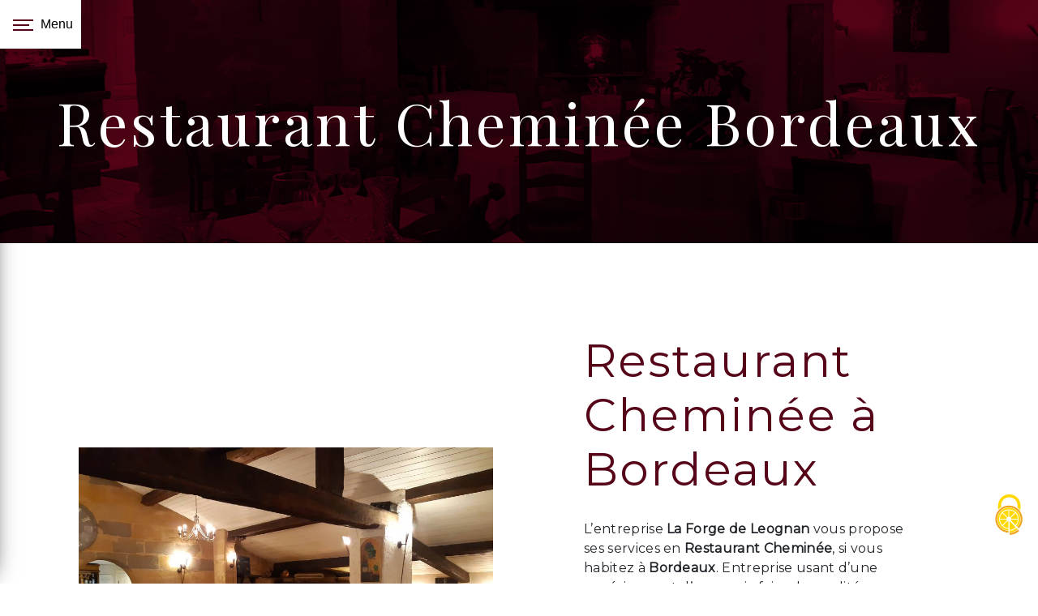

--- FILE ---
content_type: text/html; charset=UTF-8
request_url: https://laforgedeleognan.fr/fr/page/restaurant-cheminee/bordeaux
body_size: 9916
content:
<!doctype html>
<html>
<head>
        <script type="text/javascript" src="/bundles/tarteaucitron/tarteaucitron_services.js"></script>
<script type="text/javascript" src="/bundles/tarteaucitron/tarteaucitron.js"></script>
<script type="text/javascript"
        id="init_tac"
        data-iconposition="BottomRight"
        data-bodyposition="bottom"
        data-iconsrc="/bundles/tarteaucitron/logo-cookies.svg"
        src="/bundles/tarteaucitron/inittarteaucitron.js"></script>

        <meta charset="UTF-8"/>
    <meta name="viewport" content="width=device-width, initial-scale=1, shrink-to-fit=no">
    <title>Restaurant Cheminée Bordeaux - La Forge de Leognan</title>

                        <link rel="stylesheet" href="/css/5ccad3b.css" type="text/css"/>
                                <link href="https://fonts.googleapis.com/css?family=Montserrat" rel="stylesheet">
            <link rel="preconnect" href="https://fonts.googleapis.com">
<link rel="preconnect" href="https://fonts.gstatic.com" crossorigin>
<link href="https://fonts.googleapis.com/css2?family=Playfair+Display&display=swap" rel="stylesheet">    <link rel="shortcut icon" type="image/jpeg" href="/uploads/media/images/cms/medias/8a98bce3757d743421218959f49ee17dc617087b.jpeg"/><meta name="keywords" content=""/>
    <meta name="description" content=""/>

    

                        <script src="/js/88d60ce.js"></script>
                <style>
                .primary-color {
            color: #dabb82;
        }

        .primary-color {
            color: #dabb82;
        }

        .secondary-bg-color {
            background-color: #560417;
        }

        .secondary-color {
            color: #560417;
        }

        .tertiary-bg-color {
            background-color: #fff;
        }

        .tertiary-color {
            color: #fff;
        }

        .config-font {
            font-family: Montserrat, sans-serif;
        }
        hr{border-top:1px solid #dabb82 !important}h1{color:#560417;font-family:Montserrat, sans-serif;letter-spacing:4px}h2{color:#560417;bfont-family:'Playfair Display', serif;letter-spacing:2px;font-size:2.5em}h3{color:#515151;font-size:1.5em;font-family:Montserrat, sans-serif;letter-spacing:2px}h4{color:#560417;font-family:Montserrat, sans-serif;letter-spacing:2px;font-size:1.1em}h5{color:#515151;font-family:Montserrat, sans-serif;letter-spacing:2px}h6{color:#515151;font-family:Montserrat, sans-serif;letter-spacing:2px}a{color:#560417}a:hover,a:focus{text-decoration:none;opacity:0.8;transition:0.3s}.scrollTop{background-color:#560417;color:#fff}.scrollTop:hover{background-color:#560417;opacity:0.8;color:#fff}.modal-content .custom-control-input:active,.modal-content .custom-control-label::before{background-color:#560417 !important}.modal-content .custom-control-input:focus,.modal-content .custom-control-label::before{box-shadow:0 0 0 1px #560417 !important}p{font-family:Montserrat, sans-serif;letter-spacing:0.02em !important}.btn{transition:all 0.3s;border:1px solid #2b2b2b;background:transparent;color:#595959;border-radius:0;padding:15px 53px;letter-spacing:1px;text-transform:uppercase;font-size:13px}.map-full-width{padding:0}.error-content .btn-error{border:1px solid #560417;background-color:#560417;color:#fff;transition:all 0.3s}.error-content .btn-three-columns:hover{opacity:0.5;margin-left:20px}.affix-top{background-color:transparent}.affix-top li a,.affix-top .navbar-brand{font-family:Montserrat, sans-serif;letter-spacing:2px;transition:0.3s;text-align:center}.top-menu .navbar-brand{font-family:Montserrat, sans-serif}.affix{background-color:#fff}.affix li a{font-family:Montserrat, sans-serif;color:#787878 !important;letter-spacing:2px;transition:0.3s;text-align:center}.top-menu .btn-call-to-action{background-color:#560417 !important;font-family:Montserrat, sans-serif;border:none}.top-menu li a:hover,.top-menu li .dropdown-menu li a:hover{opacity:0.9;font-family:Montserrat, sans-serif;color:#560417 !important}.top-menu .active > a:first-child,.top-menu .dropdown-menu .active,.top-menu .dropdown-menu .active a:hover{background-color:#560417 !important;color:#fff !important}.top-menu .dropdown-menu:before{border-color:transparent transparent #560417 transparent}.top-menu .dropdown-menu li:first-child{border-top:1px solid #560417}v.top-menu .dropdown-menu li{padding:8px 15px}@media (max-width:992px){.affix-top li a{font-family:Montserrat, sans-serif;color:#333 !important;letter-spacing:2px;transition:0.3s;font-size:15px}.navbar-toggler{background-color:#560417;border:0}.top-menu{padding:0}.navbar-collapse .dropdown{border-top:1px solid #fbfbfb}.top-menu .navbar-collapse .dropdown .icon-dropdown{color:#560417 !important}.navbar-collapse{border-top:2px solid #560417;background-color:#fff;overflow:scroll}.top-menu .dropdown-menu li:first-child,.top-menu .nav-item,.top-menu .dropdown .nav-item{border:none}}#sidebar{background-color:#fff}.sidebar .sidebar-header img{width:100%;height:auto}.sidebar .sidebar-header strong{color:#757575;font-family:Montserrat, sans-serif;letter-spacing:4px;font-size:1.5em;display:none}.hamburger.is-open .hamb-top,.hamburger.is-open .hamb-middle,.hamburger.is-open .hamb-bottom,.hamburger.is-closed .hamb-top,.hamburger.is-closed .hamb-middle,.hamburger.is-closed .hamb-bottom{background:#560417}.hamburger{top:0px}.sidebar li a{font-family:Montserrat, sans-serif;letter-spacing:1px;font-size:17px;transition:all 0.3s;color:#000}.sidebar li ul li a{font-size:15px}.sidebar .active > a:first-child{color:#560417 !important}.sidebar li .nav-link:hover{color:#560417;padding-left:25px}.dropdown-toggle{color:#560417 !important}.sidebar .active > a:first-child:hover{color:#fff !important}.sidebar .social-network ul li a{background-color:#560417;color:#fff}.sidebar li a:hover{background-color:#560417;color:#fff !important;opacity:1}.social-network ul::before{background-color:#560417}.slider-content .home-slider-text h1{font-size:5.5em}.slider-content .home-slider-text h2{font-size:2em;color:#fff}.slider-content .logo-content img{max-width:300px;height:auto}.slider-content p{color:#fff}.slider-content .line-slider-content .line,.line2,.line3,.line4{background:#fff}.slider-content .carousel-indicators .active{background-color:#dabb82}.slider-content .btn-slider{color:#fff;border-color:#fff}.slider-content .btn-slider-call-to-action{color:#fff;border-color:#fff}.slider-content .background-pattern{opacity:0.2}.slider-content .background-opacity-slider{background-color:#000;opacity:0.4}.two-columns-content h2{color:#560417}.two-columns-content .btn-two-columns:hover{margin-left:20px}.opacity-left{background-color:#dabb82}.two-columns-presentation-content .bloc-left .text-content h1{color:#1b1b1b;text-shadow:1px 2px 3px rgba(150, 150, 150, 0.86)}.two-columns-presentation-content .bloc-left .text-content h2{color:#560417;text-shadow:1px 2px 3px rgba(150, 150, 150, 0.86)}.two-columns-presentation-content .logo-content img{max-width:300px;height:auto}.bloc-left .typewrite{color:#525252;font-family:Montserrat, sans-serif;font-size:2em}.bloc-left .btn-two-columns-presentation{font-family:Montserrat, sans-serif}.bloc-left .btn-two-columns-presentation-call-to-action{font-family:Montserrat, sans-serif}.bloc-left .btn-two-columns-presentation-call-to-action:hover,.btn-two-columns-presentation-call-to-action:focus{opacity:0.8}.opacity-right{background-color:#560417}.bloc-right .typewrite{color:#525252;font-family:Montserrat, sans-serif;font-size:2em}.two-columns-presentation-content .bloc-right .text-content h1{color:#fff;text-shadow:1px 2px 3px rgba(150, 150, 150, 0.86)}.two-columns-presentation-content .bloc-right .text-content h2{color:#fff;text-shadow:1px 2px 3px rgba(150, 150, 150, 0.86)}.bloc-right .btn-two-columns-presentation{font-family:Montserrat, sans-serif}.bloc-right .btn-two-columns-presentation-call-to-action{font-family:Montserrat, sans-serif}.bloc-right .btn-two-columns-presentation-call-to-action:hover,.btn-two-columns-presentation-call-to-action:focus{opacity:0.8}.three-columns-content .btn-three-columns{transition:all 0.3s}.three-columns-content .btn-three-columns:hover{opacity:0.5;margin-left:20px}.two-columns-slider-content h2{font-family:Montserrat, sans-serif;font-style:italic;letter-spacing:2px;color:#560417;font-size:3em}.two-columns-slider-content .text-content .bloc-left{background-color:#fff;-webkit-box-shadow:10px 10px 29px -23px rgba(0, 0, 0, 1);-moz-box-shadow:10px 10px 29px -23px rgba(0, 0, 0, 1);box-shadow:10px 10px 29px -23px rgba(0, 0, 0, 1)}.two-columns-slider-content .text-content .bloc-right{background-color:#fff;-webkit-box-shadow:-10px 10px 29px -23px rgba(0, 0, 0, 1);-moz-box-shadow:-10px 10px 29px -23px rgba(0, 0, 0, 1);box-shadow:-10px 10px 29px -23px rgba(0, 0, 0, 1)}.two-columns-slider-content .btn-two-columns{transition:all 0.3s;border:1px solid #2b2b2b;background:transparent;color:#595959;border-radius:0;padding:15px 53px;letter-spacing:1px;text-transform:uppercase;font-size:13px}.two-columns-slider-content .btn-two-columns:hover{opacity:0.5;margin-left:20px}.two-columns-slider-content .carousel-caption span{color:#fff;font-family:Montserrat, sans-serif;font-style:italic;letter-spacing:2px;text-shadow:1px 2px 3px rgba(150, 150, 150, 0.86)}.two-columns-slider-content .carousel-indicators .active{background-color:#560417}.video-container .opacity-video{background:linear-gradient(90deg, rgba(86, 4, 23, 0.81) 65%, transparent 65%)}.video-container .text-content{justify-content:start}.video-container .text-content h2{color:#fff;font-size:5em}.video-container .text-content h1{color:#fff;font-size:5em;font-family:'Playfair Display', serif}.text-em .video-container .text-content h1 em{color:transparent;font-family:'Playfair Display', serif;-webkit-text-stroke:1px #fff;font-style:normal}.video-container .btn-content{justify-content:start}.video-container .logo-content img{max-width:300px;height:auto}.video-container .text-content p{color:#fff}.video-container .btn-video-call-to-action:hover{opacity:0.8}.video-container .background-pattern{opacity:0.2}@media (max-width:992px){.video-container .text-content img{max-height:150px;width:auto}}.banner-video-content .opacity-banner{background:linear-gradient(90deg, rgba(86, 4, 23, 0.81) 65%, transparent 65%)}.banner-video-content{max-height:400px}.banner-content .btn{color:#fff;border-color:#fff}.horaires p{color:#fff}.banner-video-content h1{font-size:3.5em;color:#fff;text-transform:uppercase}.banner-video-content h2{color:#fff;text-shadow:1px 2px 3px rgba(150, 150, 150, 0.86)}@media (max-width:575.98px){.banner-video-content h1{font-size:2em}.banner-video-content h2{font-size:1em}}.form-contact-content h4{font-size:2.5em;color:#560417}.form-contact-content .form-control:focus{border-color:#560417;box-shadow:0 0 0 0.2em rgba(246, 224, 176, 0.35)}.form-contact-content .sending-message i{color:#560417}.form-guest-book-content h4{font-size:2.5em;color:#560417}.form-guest-book-content .form-control:focus{border-color:#560417;box-shadow:0 0 0 0.2em rgba(246, 224, 176, 0.35)}.form-guest-book-content .sending-message i{color:#560417}.activity-content .btn-content a{font-family:Montserrat, sans-serif;font-style:italic;letter-spacing:2px;background-color:#560417;color:#fff}.activity-content .btn-content a:hover{background-color:#fff;color:#560417;opacity:1}.activity-content p{font-family:Montserrat, sans-serif}.activity-content .title-content h3{font-size:4em;color:#560417}.activity-content .text-content p{font-size:14px}.partners-content button.owl-prev,.partners-content button.owl-next{background-color:#560417 !important;color:#fff}.partners-content p{font-family:Montserrat, sans-serif}.partners-content h3{font-size:4em;color:#560417}.guest-book-content .item .avatar{background-color:#560417 !important;color:#fff}.guest-book-content strong{font-family:Montserrat, sans-serif;color:#560417 !important}.guest-book-content p{font-family:Montserrat, sans-serif}.informations-content{background-color:#560417}.informations-content p,.informations-content strong{font-family:Montserrat, sans-serif}.informations-content .item-content .item strong{color:#fff;font-family:'Playfair Display', serif}.informations-content i{color:#dabb82}.informations-content .item-content .item p,.informations-content .item-content .item a{color:#fff}.footer-content{background-color:#560417;color:#fff}.footer-content .btn-seo{font-family:Montserrat, sans-serif;border:none}.footer-content a{color:#fff}.seo-page h1{color:#fff;font-family:'Playfair Display', serif}.seo-page h2,.seo-page .title-form{color:#560417;font-family:Montserrat, sans-serif;color:#560417}.seo-page .form-control:focus{border-color:#560417;box-shadow:0 0 0 0.2em rgba(246, 224, 176, 0.35)}.seo-page .sending-message i{color:#560417}.articles-list-content .item-content .item .category .item-category{font-family:Montserrat, sans-serif;color:#fff;background-color:#560417}.articles-list-content .item-content .item .btn-article{background-color:#560417;color:#fff;border:none}.article-page-content .btn-article-page{font-family:Montserrat, sans-serif;color:#560417;border:1px solid #560417}.article-page-content .category-article-page{font-family:Montserrat, sans-serif;color:#fff;background-color:#560417}.services-list-content .item-content .item .category{font-family:Montserrat, sans-serif;color:#560417}.services-list-content .item-content .item .link{font-family:Montserrat, sans-serif;letter-spacing:5px}.service-page-content .category-service-page{font-family:Montserrat, sans-serif;color:#fff;background-color:#560417}.products-list-content .item-content .item .category{font-family:Montserrat, sans-serif;color:#560417}.products-list-content .item-content .item .link{font-family:Montserrat, sans-serif;letter-spacing:5px}.product-page-content .category-product-page{font-family:Montserrat, sans-serif;color:#fff;background-color:#560417}.cookieinfo{background-color:#560417;font-family:Montserrat, sans-serif;color:#000}.cookieinfo .btn-cookie{background-color:#fff}.cookieinfo a{color:#fff}.document-content .background-pattern{background-color:#560417}.document-content .title-content strong{font-family:Montserrat, sans-serif}.items-content{background-color:#560417}.after-before-content h1,.after-before-content h2,.after-before-content h3,.after-before-content h4{font-family:Montserrat, sans-serif;color:#560417}.collapse-container .icofont-container{background-color:#560417}.schedule-content{background-color:#560417}.schedule-content-items:nth-child(2n+1){background:#f5f5f5}.schedule-content-items-active{background-color:#f7841f !important;color:#f9f9f9;opacity:0.5}.intro h3{border-bottom:1px solid #fff}.intro h2,.intro h3,.intro p{color:#fff}.bloc-TCT.two-columns-text-content .item-content,.bloc-TCTC.three-columns-text-content .text-content{display:flex;flex-direction:column;justify-content:center}.img-full-block-blc .col-md-6{background-color:rgba(0, 0, 0, 0.5);border:5px rgba(0, 0, 0, 0.5) double;padding:3rem;transition:all 0.3s}.img-full-block-blc .container-fluid{background-attachment:fixed !important;transition:all 0.3}.img-full-block-blc:hover .col-md-6{border:5px #dabb82 double;transform:scale(1.02);box-shadow:1px 3px 5px 1px rgba(0, 0, 0, 0.5);transition:all 0.3s;background-color:rgba(86, 4, 23, 0.87)}.blc,.blc p,.blc h1,.blc h2,.blc h3{color:#fff !important}.blc-h2 .item .text h2,.blc-h2 .item .text h3{color:#f5f2ed !important}.parallax.image-full-width-text-content .container-fluid{background-attachment:fixed !important}.image-full-width-text-content .btn-three-columns-text-call-to-action{display:flex;justify-content:center}.bloc-TCC.three-columns-content .text-content{display:flex;flex-direction:column;justify-content:center}.back-red h2,.back-red h3,.back-red p{color:#fff}.back-red.two-columns-text-content{background:url(/uploads/media/images/cms/medias/684d0ede69c42bd2f6ab11cb88dd2a1db6e00afb.jpeg);background-size:cover;background-attachment:fixed}.activity-content{padding:5em 2em}.activity-content i{display:none}.activity-content .col-md-12.btn-content.text-center{width:100%;height:100%;transform:translateY(-100%);z-index:999}.activity-content .bloc-content .btn-content a{width:100%;height:100%;position:absolute;top:0;left:0;background:none}.activity-content .bloc-content .btn-content a:hover{background:none}.activity-content .bloc-content .btn-content .position-btn{width:100%;height:100%;top:0}.activity-content .bloc-content .text-content{padding:1em;background-color:rgba(218, 187, 130, 0.79);color:#fff;border:1px solid;height:68%;overflow:hidden;position:absolute;bottom:0;top:58px;right:100px;width:60%;align-items:center;display:flex;justify-content:center;flex-direction:column}.activity-content .bloc-content .text-content h3{color:#fff}.activity-content .btn-content a{font-family:Montserrat, sans-serif;font-style:italic;letter-spacing:2px;background-color:#560417;color:#fff}.activity-content .btn-content a:hover{background-color:#fff;color:#560417;opacity:1}.activity-content p{font-family:Montserrat, sans-serif}.activity-content .text-content p{font-size:10px}.activity-content .btn-content a{font-family:Montserrat, sans-serif;font-style:italic;letter-spacing:2px;background-color:#560417;color:#fff}.activity-content .btn-content a:hover{background-color:#fff;color:#560417;opacity:1}.activity-content .title-content h3{font-size:3em;color:#560417}.icones h2,.icones h3{color:#fff;font-family:'Playfair Display', serif}.items-content{padding:2em 5em 4em 5em}.gallery-content{background:#fff;padding:0 10%}.gallery-content .grid figure img{width:100%;height:100%;object-fit:cover}.gallery-content .grid figure{margin:0}.gallery-content{padding:2% 8%}.gallery-content .item{padding:15px}.valeurs.two-columns-text-content{background:url(/uploads/media/images/cms/medias/904e57e316949cf8436c92612320ebe0e80264cd.png);background-size:cover;background-attachment:fixed}.valeurs h2,.valeurs h3,.valeurs h4,.valeurs p,.valeurs a{color:#fff}.back-red h4,.valeurs h4{font-size:1.4em;font-family:'Playfair Display', serif}.back-red-text.two-columns-text-content .item-content:nth-child(2){background-color:#560417}.back-red-text.two-columns-text-content .item-content:nth-child(2) h2,.back-red-text.two-columns-text-content .item-content:nth-child(2) p{color:#fff}.back-red2.three-columns-text-content .text-content:nth-child(2){background-color:#560417}.back-red2.three-columns-text-content .text-content:nth-child(2) h2,.back-red2.three-columns-text-content .text-content:nth-child(2) p{color:#fff}.form-contact-content .form-control:focus{border-color:#560417}.form-contact-content .sending-message i{color:#560417}.form-control,.form-control:focus{color:#000;border:1px solid #000;border-width:0px 0px 1px 0px;background-color:transparent;box-shadow:none !important}form{color:#000}.form-control:focus{border-width:0px 0px 3px 0px}.form-control::placeholder{color:#000;opacity:0.5}.form-control:focus::placeholder{opacity:1}.form-control{color:#000}.recaptcha-text a{color:#000}.form-contact-content .btn-contact-form{color:black;border-color:#000}.form-contact-content h4{font-size:2.5em;color:#560417}.form-contact-content .form-control:focus{border-color:#560417;box-shadow:0 0 0 0.2em rgba(246, 224, 176, 0.35)}.form-contact-content .sending-message i{color:#560417}.btn{position:relative;color:#560417;font-size:1em;text-decoration:none;border:2px solid #560417;padding:15px 52px;text-transform:uppercase;overflow:hidden;transition:1s all ease}.btn-custom .btn{position:relative;color:#fff;font-size:1em;text-decoration:none;border:2px solid #fff;padding:15px 52px;text-transform:uppercase;overflow:hidden;transition:1s all ease}.btn-custom .btn::before{background:#dabb82;content:"";position:absolute;top:50%;left:50%;transform:translate(-50%, -50%);z-index:-1;transition:all 0.6s ease;width:0%;height:100%}.btn-custom2 .btn{background-color:#dabb82;position:relative;color:#fff;font-size:1em;text-decoration:none;border:2px solid #dabb82;padding:15px 52px;text-transform:uppercase;overflow:hidden;transition:1s all ease}.btn-custom2 .btn::before{background:#560417;content:"";position:absolute;top:50%;left:50%;transform:translate(-50%, -50%);z-index:-1;transition:all 0.6s ease;width:0%;height:100%}.btn::before{background:#560417;content:"";position:absolute;top:50%;left:50%;transform:translate(-50%, -50%);z-index:-1;transition:all 0.6s ease;width:0%;height:100%}.btn:hover::before{width:110%}.btn:hover{color:#fff;border:2px solid #560417}.form-contact-content .btn-contact-form{position:relative;color:#560417 !important;font-size:1em;text-decoration:none;border:2px solid #560417 !important;padding:15px 52px;text-transform:uppercase;overflow:hidden;transition:1s all ease;background-color:transparent}.form-contact-content .btn-contact-form:hover{color:#fff !important}.video-container .text-content .btn-content .btn-video{color:#dabb82;border:2px solid #dabb82;background:transparent}.custom-h3 h3{background-color:#dabb82;color:#560417;font-size:1em;font-weight:400;text-transform:uppercase;letter-spacing:5px;margin-bottom:1em;padding:1%}.typewriter h3{overflow:hidden;border-right:0.05em solid #fff;white-space:nowrap;margin:0 auto 0 0;animation:typing 5.5s steps(40, end), blink-caret 0.75s step-end infinite;letter-spacing:6px;background-color:#fff;color:#dabb82;font-size:2em}@keyframes typing{from{width:0%}to{width:100%}}@keyframes blink-caret{from,to{border-color:transparent}50%{border-color:white}}.eMVsmS{border-radius:0px !important;background-color:rgba(218, 187, 130, 0.53) !important}.badge-google{position:fixed;top:95%;width:8em;margin-top:-2.5em;z-index:100;left:-59px;background:#fff}.hfFJkg{background-color:#fff !important}@media (max-width:1300px){.video-container .text-content{padding:25px}.typewriter h3{font-size:1.6em}.blc img{height:auto !important;width:22% !important}.intro img{height:auto !important;width:70% !important}.activity-content .bloc-content .text-content{right:52px;width:70%}}@media (max-width:992px){.image-full-width-text-content .text-content{padding:5% 0%}.three-columns-content .text-content{padding:1em}.activity-content .bloc-content .text-content{right:35px;width:73%;top:47px}.activity-content .bloc-content .text-content h3{font-size:1.2em}h2{font-size:2em !important}.items-content h2{font-size:2em !important}.video-container .text-content img{max-height:150px;width:auto}.video-container .logo-content img{max-width:300px;height:auto}.video-container video{width:auto;height:100%}}@media (max-width:575.98px){.video-container h1{font-size:3.5em !important}.video-container h2{font-size:1.6em !important;margin-bottom:1em}.video-container .btn{width:70%;margin:0 0 0.5em 0 !important}.video-container .text-content .content .logo-content img{max-height:150px;width:auto}.video-container .text-content .content .logo-content{display:inherit !important}.video-container .text-content .content{height:auto}.video-container{height:80vh}.video-container{margin-top:0px}.video-container .text-content{justify-content:center}.video-container .btn-content{justify-content:center}.video-container img{height:auto !important;width:100% !important}.image-full-width-text-content .text-content{padding:5% !important}.typewriter h3{display:none}.video-container .opacity-video,.banner-video-content .opacity-banner{background-color:#560417;opacity:0.5}.activity-content .bloc-content .text-content{right:55px}.items-content h3{font-size:1.2em !important;padding-bottom:2em}.banner-video-content img{float:center !important;height:auto !important;width:75% !important}.blc img{height:auto !important;width:40% !important}.form-contact-content img{height:auto !important;width:80% !important}}.tarteaucitronIconBottomRight{bottom:7% !important}
            </style>

            <!-- Matomo -->
<script type="text/javascript">
  var _paq = window._paq = window._paq || [];
  /* tracker methods like "setCustomDimension" should be called before "trackPageView" */
  _paq.push(['trackPageView']);
  _paq.push(['enableLinkTracking']);
  (function() {
    var u="https://vistalid-statistiques.fr/";
    _paq.push(['setTrackerUrl', u+'matomo.php']);
    _paq.push(['setSiteId', '3378']);
    var d=document, g=d.createElement('script'), s=d.getElementsByTagName('script')[0];
    g.type='text/javascript'; g.async=true; g.src=u+'matomo.js'; s.parentNode.insertBefore(g,s);
  })();
</script>
<!-- End Matomo Code -->

    
    
</head>
<body class="container-fluid row ">
<div class="container-fluid">
        
            <nav class="sidebar" id="sidebar">
            <div class="sidebar-sticky">
                <div class="sidebar-header" href="/fr">
                                            
    <img alt="logo internet jalis.jpg" title="logo internet jalis.jpg" src="/uploads/media/images/cms/medias/thumb_/cms/medias/6281ff3bdd505_images_small.jpeg" width="200" height="55" srcset="/uploads/media/images/cms/medias/thumb_/cms/medias/6281ff3bdd505_images_picto.jpeg 25w, /uploads/media/images/cms/medias/thumb_/cms/medias/6281ff3bdd505_images_small.jpeg 200w, /uploads/media/images/cms/medias/thumb_/cms/medias/6281ff3bdd505_images_medium.jpeg 999w, /uploads/media/images/cms/medias/thumb_/cms/medias/6281ff3bdd505_images_large.jpeg 2299w, /uploads/media/images/cms/medias/f9e41871d9c531786032f159e206acf59cffae9e.jpeg 1080w" sizes="(max-width: 200px) 100vw, 200px"  />
                        <div class="container-fluid text-center p-3">
                            <strong>La Forge de Leognan</strong>
                        </div>
                                    </div>
                                                                                                <ul class="list-unstyled components">
                            
                <li class="first">                    <a class="nav-link" href="/fr/page/accueil">Accueil</a>
    
                                            
    
    </li>


                    
                <li class="">                    <a class="nav-link" href="/fr/page/le-restaurant">Le restaurant</a>
    
                                            
    
    </li>


                    
                <li class="">                    <a class="nav-link" href="/fr/page/les-menus">Les menus</a>
    
                                            
    
    </li>


                                                
                            <li class="dropdown-side-bar" data-toggle="collapse" aria-expanded="false">                    <a class="nav-link" href="#pageSubmenus26" data-toggle="collapse" aria-expanded="false" >
            La carte des vins
            <a data-toggle="collapse" aria-expanded="false" class="dropdown-toggle"
               href="#pageSubmenus26"></a>
        </a>
    
                                                    <ul class="collapse list-unstyled" id="pageSubmenus26">
                            
                <li class="first">                    <a class="nav-link" href="/fr/page/les-champagnes">Les Champagnes</a>
    
                                            
    
    </li>


                    
                <li class="">                    <a class="nav-link" href="/fr/page/vins-roses-et-clairets">Vins rosés et clairets</a>
    
                                            
    
    </li>


                    
                <li class="">                    <a class="nav-link" href="/fr/page/les-vins-rouges">Les Vins Rouges</a>
    
                                            
    
    </li>


                    
                <li class="last">                    <a class="nav-link" href="/fr/page/les-vins-blancs">Les Vins Blancs</a>
    
                                            
    
    </li>



    </ul>

    
    </li>


                    
                <li class="">                    <a class="nav-link" href="/fr/page/repas-de-groupe">Repas de groupe</a>
    
                                            
    
    </li>


                    
                <li class="">                    <a class="nav-link" href="/fr/page/liens-utiles">Liens utiles</a>
    
                                            
    
    </li>


                    
                <li class="">                    <a class="nav-link" href="/fr/page/galerie-photos">Galerie photos</a>
    
                                            
    
    </li>


                    
                <li class="last">                    <a class="nav-link" href="/fr/page/contact">Nous contacter</a>
    
                                            
    
    </li>



    </ul>

    
                                
                <div class="social-network">
                                            <ul>
                                                                                        <li>
                                    <a target="_blank" href="https://www.instagram.com/laforgedeleognan/">
                                        <i class="icofont-instagram"></i>
                                    </a>
                                </li>
                                                                                                            </ul>
                                    </div>
            </div>
        </nav>
    
    <div role="main" id="content"
         class="">
                <div class="container-fluid">
                            <button type="button" class="hamburger is-open" id="sidebarCollapse">
                    <span class="hamb-top"></span>
                    <span class="hamb-middle"></span>
                    <span class="hamb-bottom"></span>
                    <span class="hamb-menu">Menu</span>
                </button>
                            <div class="container-fluid seo-page">
        <div class="container-fluid banner-content"
                                    style="background: url('/uploads/media/images/cms/medias/thumb_/cms/medias/62839c638e660_images_large.png') no-repeat center center; background-size: cover;"
                        >
            <h1 class="display-3">Restaurant Cheminée Bordeaux</h1>
        </div>
        <div class="container-fluid">
            <div class="row informations-seo-content">
                <div class="col-md-6 col-sm-12 image-content">
                                            
    <img alt="vue intérieure depuis l&#039;entrée (1).jpg" title="vue intérieure depuis l&#039;entrée (1).jpg" src="/uploads/media/images/cms/medias/thumb_/cms/medias/62839c8bd9950_images_medium.jpeg" width="1000" height="750" srcset="/uploads/media/images/cms/medias/thumb_/cms/medias/62839c8bd9950_images_picto.jpeg 25w, /uploads/media/images/cms/medias/thumb_/cms/medias/62839c8bd9950_images_small.jpeg 200w, /uploads/media/images/cms/medias/thumb_/cms/medias/62839c8bd9950_images_medium.jpeg 1000w, /uploads/media/images/cms/medias/thumb_/cms/medias/62839c8bd9950_images_large.jpeg 2300w, /uploads/media/images/cms/medias/0402cbea87ef9db302489c2fec1fa707c4d34981.jpeg 1500w" sizes="(max-width: 1000px) 100vw, 1000px" class="img-fluid"  />
                                    </div>
                <div class="col-md-6 col-sm-12 text-content">
                    <h2 class="display-3">Restaurant Cheminée à Bordeaux</h2>
                    <p>L’entreprise <strong>La Forge de Leognan</strong> vous propose ses services en <strong>Restaurant Cheminée</strong>, si vous habitez à <strong>Bordeaux</strong>. Entreprise usant d’une expérience et d’un savoir-faire de qualité, nous mettons tout en oeuvre pour vous satisfaire. Nous vous accompagnons ainsi dans votre projet de <strong>Restaurant Cheminée</strong> et sommes à l’écoute de vos besoins. Si vous habitez à <strong>Bordeaux</strong>, nous sommes à votre disposition pour vous transmettre les renseignements nécessaires à votre projet de <strong>Restaurant Cheminée</strong>. Notre métier est avant tout notre passion et le partager avec vous renforce encore plus notre désir de réussir. Toute notre équipe est qualifiée et travaille avec propreté et rigueur.</p>
                    <div class="container text-right">
                        <a href="/fr/page/accueil" class="btn btn-seo"><i
                                    class="icofont-info-square"></i> En savoir plus
                        </a>
                    </div>
                </div>
            </div>
        </div>
                    <div>
                <div class="container-fluid form-content">
                    <div class="container-fluid title-form">
                        <strong>Contactez nous</strong>
                    </div>
                                            <div class="container">
                                                    </div>
                                        <form name="front_contact" method="post">
                    <div class="container">
                        <div class="row justify-content-center">
                            <div class="col-lg-3">
                                <div class="form-group">
                                    <input type="text" id="front_contact_first_name" name="front_contact[first_name]" required="required" class="form-control" placeholder="Prénom" />
                                </div>
                            </div>
                            <div class="col-lg-3">
                                <div class="form-group">
                                    <input type="text" id="front_contact_last_name" name="front_contact[last_name]" required="required" class="form-control" placeholder="Nom" />
                                </div>
                            </div>
                            <div class="col-lg-3">
                                <div class="form-group">
                                    <input type="tel" id="front_contact_phone" name="front_contact[phone]" class="form-control" placeholder="Téléphone" />
                                </div>
                            </div>
                            <div class="col-lg-3">
                                <div class="form-group">
                                    <input type="email" id="front_contact_email" name="front_contact[email]" required="required" class="form-control" placeholder="Email" />
                                </div>
                            </div>
                            <div class="col-lg-12 mt-1">
                                <div class="form-group">
                                    <input type="text" id="front_contact_subject" name="front_contact[subject]" required="required" class="form-control" placeholder="Objet" />
                                </div>
                            </div>
                            <div class="col-lg-12 mt-1">
                                <div class="form-group ">
                                    <textarea id="front_contact_message" name="front_contact[message]" required="required" class="form-control" placeholder="Message" rows="6"></textarea>
                                </div>
                            </div>
                            <div class="col-lg-12 mt-1">
                                <div class="form-group">
                                    <label>Combien font 
                                        cinq plus neuf</label>
                                    <select id="front_contact_question" name="front_contact[question]" class="form-control"><option value="0">0</option><option value="1">1</option><option value="2">2</option><option value="3">3</option><option value="4">4</option><option value="5">5</option><option value="6">6</option><option value="7">7</option><option value="8">8</option><option value="9">9</option><option value="10">10</option><option value="11">11</option><option value="12">12</option><option value="13">13</option><option value="14">14</option><option value="15">15</option><option value="16">16</option><option value="17">17</option><option value="18">18</option><option value="19">19</option><option value="20">20</option></select>
                                </div>
                            </div>
                            <div class="col-lg-12">
                                <div class="form-group ">
                                    <div class="form-check">
                                        <input type="checkbox" id="front_contact_legal" name="front_contact[legal]" required="required" class="form-check-input" required="required" value="1" />
                                        <label class="form-check-label"
                                               for="contact_submit_contact">En cochant cette case, j&#039;accepte les conditions particulières ci-dessous **</label>
                                    </div>
                                </div>
                            </div>
                            <div class="col-lg-12 mt-1">
                                <div class="form-group text-right">
                                    <button type="submit" id="front_contact_submit_contact" name="front_contact[submit_contact]" class="btn btn-contact-form">Envoyer</button>
                                </div>
                            </div>
                        </div>
                    </div>
                    <input type="hidden" id="front_contact_contact_verification" name="front_contact[contact_verification]" value="14" />
                    <input type="hidden" id="front_contact_selected_society" name="front_contact[selected_society]" value="contact@laforgedeleognan.fr" />
                    
            <link rel="stylesheet" href="/bundles/prrecaptcha/css/recaptcha.css">
    
    <script src="https://www.google.com/recaptcha/api.js?render=6Ld-030kAAAAAFdsiinQpmhxk6bCaF46rGNoE1OA" async defer></script>

    <script >
        document.addEventListener("DOMContentLoaded", function() {
            var recaptchaField = document.getElementById('front_contact_captcha');
            if (!recaptchaField) return;

            var form = recaptchaField.closest('form');
            if (!form) return;

            form.addEventListener('submit', function (e) {
                if (recaptchaField.value) return;

                e.preventDefault();

                grecaptcha.ready(function () {
                    grecaptcha.execute('6Ld-030kAAAAAFdsiinQpmhxk6bCaF46rGNoE1OA', {
                        action: 'form'
                    }).then(function (token) {
                        recaptchaField.value = token;
                        form.submit();
                    });
                });
            });
        });
    </script>

    
    <input type="hidden" id="front_contact_captcha" name="front_contact[captcha]" />

            <div class="recaptcha-text">
            Ce site est protégé par reCAPTCHA. Les
    <a href="https://policies.google.com/privacy">règles de confidentialité</a>  et les
    <a href="https://policies.google.com/terms">conditions d'utilisation</a>  de Google s'appliquent.

        </div>
    <input type="hidden" id="front_contact__token" name="front_contact[_token]" value="YKD2LfR7spiEv67JcWAAWetpg9wgwWXK2Lh5VjhIpOk" /></form>
                    <div class="container">
                        <p class="legal-form">**
                            Les données personnelles communiquées sont nécessaires aux fins de vous contacter et sont enregistrées dans un fichier informatisé. Elles sont destinées à  et ses sous-traitants dans le seul but de répondre à votre message. Les données collectées seront communiquées aux seuls destinataires suivants:   . Vous disposez de droits d’accès, de rectification, d’effacement, de portabilité, de limitation, d’opposition, de retrait de votre consentement à tout moment et du droit d’introduire une réclamation auprès d’une autorité de contrôle, ainsi que d’organiser le sort de vos données post-mortem. Vous pouvez exercer ces droits par voie postale à l'adresse  ou par courrier électronique à l'adresse . Un justificatif d'identité pourra vous être demandé. Nous conservons vos données pendant la période de prise de contact puis pendant la durée de prescription légale aux fins probatoires et de gestion des contentieux. Vous avez le droit de vous inscrire sur la liste d'opposition au démarchage téléphonique, disponible à cette adresse: <a target='_blank' href='https://www.bloctel.gouv.fr/'>Bloctel.gouv.fr</a>. Consultez le site cnil.fr pour plus d’informations sur vos droits.
                        </p>
                    </div>
                </div>
            </div>
            </div>
        </div>
        <div class="badge-google">
            <script src="https://static.elfsight.com/platform/platform.js" data-use-service-core defer></script>
            <div class="elfsight-app-3e0fd290-38fb-49ce-b5bc-80e3303f6113"></div>
        </div>
        <footer class="footer-content">
            <div class="container text-center seo-content">
                <a class="btn btn-seo" data-toggle="collapse" href="#frequently_searched" role="button"
                   aria-expanded="false" aria-controls="frequently_searched">
                    Recherches fréquentes
                </a>
                <div class="collapse" id="frequently_searched">
                                            <a href="/fr/page/restaurant/leognan">Restaurant Leognan - </a>
                                            <a href="/fr/page/restaurant/gradignan">Restaurant Gradignan - </a>
                                            <a href="/fr/page/restaurant/villenave-d-ornon">Restaurant Villenave-d&#039;Ornon - </a>
                                            <a href="/fr/page/restaurant/la-brede">Restaurant La-Brede - </a>
                                            <a href="/fr/page/restaurant/pessac">Restaurant Pessac - </a>
                                            <a href="/fr/page/restaurant/bordeaux">Restaurant Bordeaux - </a>
                                            <a href="/fr/page/restaurant/begles">Restaurant Bègles - </a>
                                            <a href="/fr/page/restaurant/canejan">Restaurant Canéjan - </a>
                                            <a href="/fr/page/restaurant/cadaujac">Restaurant Cadaujac - </a>
                                            <a href="/fr/page/restaurant/martillac">Restaurant Martillac - </a>
                                            <a href="/fr/page/cuisine-traditionnelle/leognan">Cuisine traditionnelle Leognan - </a>
                                            <a href="/fr/page/cuisine-traditionnelle/gradignan">Cuisine traditionnelle Gradignan - </a>
                                            <a href="/fr/page/cuisine-traditionnelle/villenave-d-ornon">Cuisine traditionnelle Villenave-d&#039;Ornon - </a>
                                            <a href="/fr/page/cuisine-traditionnelle/la-brede">Cuisine traditionnelle La-Brede - </a>
                                            <a href="/fr/page/cuisine-traditionnelle/pessac">Cuisine traditionnelle Pessac - </a>
                                            <a href="/fr/page/cuisine-traditionnelle/bordeaux">Cuisine traditionnelle Bordeaux - </a>
                                            <a href="/fr/page/cuisine-traditionnelle/begles">Cuisine traditionnelle Bègles - </a>
                                            <a href="/fr/page/cuisine-traditionnelle/canejan">Cuisine traditionnelle Canéjan - </a>
                                            <a href="/fr/page/cuisine-traditionnelle/cadaujac">Cuisine traditionnelle Cadaujac - </a>
                                            <a href="/fr/page/cuisine-traditionnelle/martillac">Cuisine traditionnelle Martillac - </a>
                                            <a href="/fr/page/cuisine-du-terroir/leognan">cuisine du terroir Leognan - </a>
                                            <a href="/fr/page/cuisine-du-terroir/gradignan">cuisine du terroir Gradignan - </a>
                                            <a href="/fr/page/cuisine-du-terroir/villenave-d-ornon">cuisine du terroir Villenave-d&#039;Ornon - </a>
                                            <a href="/fr/page/cuisine-du-terroir/la-brede">cuisine du terroir La-Brede - </a>
                                            <a href="/fr/page/cuisine-du-terroir/pessac">cuisine du terroir Pessac - </a>
                                            <a href="/fr/page/cuisine-du-terroir/bordeaux">cuisine du terroir Bordeaux - </a>
                                            <a href="/fr/page/cuisine-du-terroir/begles">cuisine du terroir Bègles - </a>
                                            <a href="/fr/page/cuisine-du-terroir/canejan">cuisine du terroir Canéjan - </a>
                                            <a href="/fr/page/cuisine-du-terroir/cadaujac">cuisine du terroir Cadaujac - </a>
                                            <a href="/fr/page/cuisine-du-terroir/martillac">cuisine du terroir Martillac - </a>
                                            <a href="/fr/page/cuisine-faite-maison/leognan">Cuisine faite maison Leognan - </a>
                                            <a href="/fr/page/cuisine-faite-maison/gradignan">Cuisine faite maison Gradignan - </a>
                                            <a href="/fr/page/cuisine-faite-maison/villenave-d-ornon">Cuisine faite maison Villenave-d&#039;Ornon - </a>
                                            <a href="/fr/page/cuisine-faite-maison/la-brede">Cuisine faite maison La-Brede - </a>
                                            <a href="/fr/page/cuisine-faite-maison/pessac">Cuisine faite maison Pessac - </a>
                                            <a href="/fr/page/cuisine-faite-maison/bordeaux">Cuisine faite maison Bordeaux - </a>
                                            <a href="/fr/page/cuisine-faite-maison/begles">Cuisine faite maison Bègles - </a>
                                            <a href="/fr/page/cuisine-faite-maison/canejan">Cuisine faite maison Canéjan - </a>
                                            <a href="/fr/page/cuisine-faite-maison/cadaujac">Cuisine faite maison Cadaujac - </a>
                                            <a href="/fr/page/cuisine-faite-maison/martillac">Cuisine faite maison Martillac - </a>
                                            <a href="/fr/page/cuisine-conviviale/leognan">Cuisine conviviale Leognan - </a>
                                            <a href="/fr/page/cuisine-conviviale/gradignan">Cuisine conviviale Gradignan - </a>
                                            <a href="/fr/page/cuisine-conviviale/villenave-d-ornon">Cuisine conviviale Villenave-d&#039;Ornon - </a>
                                            <a href="/fr/page/cuisine-conviviale/la-brede">Cuisine conviviale La-Brede - </a>
                                            <a href="/fr/page/cuisine-conviviale/pessac">Cuisine conviviale Pessac - </a>
                                            <a href="/fr/page/cuisine-conviviale/bordeaux">Cuisine conviviale Bordeaux - </a>
                                            <a href="/fr/page/cuisine-conviviale/begles">Cuisine conviviale Bègles - </a>
                                            <a href="/fr/page/cuisine-conviviale/canejan">Cuisine conviviale Canéjan - </a>
                                            <a href="/fr/page/cuisine-conviviale/cadaujac">Cuisine conviviale Cadaujac - </a>
                                            <a href="/fr/page/cuisine-conviviale/martillac">Cuisine conviviale Martillac - </a>
                                            <a href="/fr/page/restaurant-terrasse/leognan">Restaurant Terrasse Leognan - </a>
                                            <a href="/fr/page/restaurant-terrasse/gradignan">Restaurant Terrasse Gradignan - </a>
                                            <a href="/fr/page/restaurant-terrasse/villenave-d-ornon">Restaurant Terrasse Villenave-d&#039;Ornon - </a>
                                            <a href="/fr/page/restaurant-terrasse/la-brede">Restaurant Terrasse La-Brede - </a>
                                            <a href="/fr/page/restaurant-terrasse/pessac">Restaurant Terrasse Pessac - </a>
                                            <a href="/fr/page/restaurant-terrasse/bordeaux">Restaurant Terrasse Bordeaux - </a>
                                            <a href="/fr/page/restaurant-terrasse/begles">Restaurant Terrasse Bègles - </a>
                                            <a href="/fr/page/restaurant-terrasse/canejan">Restaurant Terrasse Canéjan - </a>
                                            <a href="/fr/page/restaurant-terrasse/cadaujac">Restaurant Terrasse Cadaujac - </a>
                                            <a href="/fr/page/restaurant-terrasse/martillac">Restaurant Terrasse Martillac - </a>
                                            <a href="/fr/page/restaurant-cheminee/leognan">Restaurant Cheminée Leognan - </a>
                                            <a href="/fr/page/restaurant-cheminee/gradignan">Restaurant Cheminée Gradignan - </a>
                                            <a href="/fr/page/restaurant-cheminee/villenave-d-ornon">Restaurant Cheminée Villenave-d&#039;Ornon - </a>
                                            <a href="/fr/page/restaurant-cheminee/la-brede">Restaurant Cheminée La-Brede - </a>
                                            <a href="/fr/page/restaurant-cheminee/pessac">Restaurant Cheminée Pessac - </a>
                                            <a href="/fr/page/restaurant-cheminee/bordeaux">Restaurant Cheminée Bordeaux - </a>
                                            <a href="/fr/page/restaurant-cheminee/begles">Restaurant Cheminée Bègles - </a>
                                            <a href="/fr/page/restaurant-cheminee/canejan">Restaurant Cheminée Canéjan - </a>
                                            <a href="/fr/page/restaurant-cheminee/cadaujac">Restaurant Cheminée Cadaujac - </a>
                                            <a href="/fr/page/restaurant-cheminee/martillac">Restaurant Cheminée Martillac - </a>
                                            <a href="/fr/page/plat-du-jour/leognan">Plat du jour Leognan - </a>
                                            <a href="/fr/page/plat-du-jour/gradignan">Plat du jour Gradignan - </a>
                                            <a href="/fr/page/plat-du-jour/villenave-d-ornon">Plat du jour Villenave-d&#039;Ornon - </a>
                                            <a href="/fr/page/plat-du-jour/la-brede">Plat du jour La-Brede - </a>
                                            <a href="/fr/page/plat-du-jour/pessac">Plat du jour Pessac - </a>
                                            <a href="/fr/page/plat-du-jour/bordeaux">Plat du jour Bordeaux - </a>
                                            <a href="/fr/page/plat-du-jour/begles">Plat du jour Bègles - </a>
                                            <a href="/fr/page/plat-du-jour/canejan">Plat du jour Canéjan - </a>
                                            <a href="/fr/page/plat-du-jour/cadaujac">Plat du jour Cadaujac - </a>
                                            <a href="/fr/page/plat-du-jour/martillac">Plat du jour Martillac - </a>
                                            <a href="/fr/page/repas-de-groupe/leognan">Repas de groupe Leognan - </a>
                                            <a href="/fr/page/repas-de-groupe/gradignan">Repas de groupe Gradignan - </a>
                                            <a href="/fr/page/repas-de-groupe/villenave-d-ornon">Repas de groupe Villenave-d&#039;Ornon - </a>
                                            <a href="/fr/page/repas-de-groupe/la-brede">Repas de groupe La-Brede - </a>
                                            <a href="/fr/page/repas-de-groupe/pessac">Repas de groupe Pessac - </a>
                                            <a href="/fr/page/repas-de-groupe/bordeaux">Repas de groupe Bordeaux - </a>
                                            <a href="/fr/page/repas-de-groupe/begles">Repas de groupe Bègles - </a>
                                            <a href="/fr/page/repas-de-groupe/canejan">Repas de groupe Canéjan - </a>
                                            <a href="/fr/page/repas-de-groupe/cadaujac">Repas de groupe Cadaujac - </a>
                                            <a href="/fr/page/repas-de-groupe/martillac">Repas de groupe Martillac - </a>
                                            <a href="/fr/page/restaurant-privatisable/leognan">restaurant privatisable Leognan - </a>
                                            <a href="/fr/page/restaurant-privatisable/gradignan">restaurant privatisable Gradignan - </a>
                                            <a href="/fr/page/restaurant-privatisable/villenave-d-ornon">restaurant privatisable Villenave-d&#039;Ornon - </a>
                                            <a href="/fr/page/restaurant-privatisable/la-brede">restaurant privatisable La-Brede - </a>
                                            <a href="/fr/page/restaurant-privatisable/pessac">restaurant privatisable Pessac - </a>
                                            <a href="/fr/page/restaurant-privatisable/bordeaux">restaurant privatisable Bordeaux - </a>
                                            <a href="/fr/page/restaurant-privatisable/begles">restaurant privatisable Bègles - </a>
                                            <a href="/fr/page/restaurant-privatisable/canejan">restaurant privatisable Canéjan - </a>
                                            <a href="/fr/page/restaurant-privatisable/cadaujac">restaurant privatisable Cadaujac - </a>
                                            <a href="/fr/page/restaurant-privatisable/martillac">restaurant privatisable Martillac - </a>
                                    </div>
            </div>
            <div class="container-fluid informations-seo-content d-flex justify-content-center">
                <p>
                    &copy; <a href="https://www.vistalid.fr/">Vistalid</a> - 2026
                    - Tous droits réservés -<a href="/fr/page/mentions-legales"> Mentions légales</a></p>
            </div>
        </footer>
    </div>
            <a href="#content" class="scrollTop" style="display: none;"><i class="icofont-long-arrow-up icofont-2x"></i></a>
    </div>
                <script src="/js/bf73663.js"></script>
    <!-- Zenchef Widget SDK -->
<script>;(function (d, s, id) {const el = d.getElementsByTagName(s)[0]; if (d.getElementById(id) || el.parentNode == null) {return;} var js = d.createElement(s);  js.id = id; js.async = true; js.src = 'https://sdk.zenchef.com/v1/sdk.min.js';  el.parentNode.insertBefore(js, el); })(document, 'script', 'zenchef-sdk')</script>
<div
   class="zc-widget-config"
   data-restaurant="368014"></div>
</body>
</html>


--- FILE ---
content_type: text/html; charset=utf-8
request_url: https://www.google.com/recaptcha/api2/anchor?ar=1&k=6Ld-030kAAAAAFdsiinQpmhxk6bCaF46rGNoE1OA&co=aHR0cHM6Ly9sYWZvcmdlZGVsZW9nbmFuLmZyOjQ0Mw..&hl=en&v=PoyoqOPhxBO7pBk68S4YbpHZ&size=invisible&anchor-ms=20000&execute-ms=30000&cb=ryyhtcal15cn
body_size: 48775
content:
<!DOCTYPE HTML><html dir="ltr" lang="en"><head><meta http-equiv="Content-Type" content="text/html; charset=UTF-8">
<meta http-equiv="X-UA-Compatible" content="IE=edge">
<title>reCAPTCHA</title>
<style type="text/css">
/* cyrillic-ext */
@font-face {
  font-family: 'Roboto';
  font-style: normal;
  font-weight: 400;
  font-stretch: 100%;
  src: url(//fonts.gstatic.com/s/roboto/v48/KFO7CnqEu92Fr1ME7kSn66aGLdTylUAMa3GUBHMdazTgWw.woff2) format('woff2');
  unicode-range: U+0460-052F, U+1C80-1C8A, U+20B4, U+2DE0-2DFF, U+A640-A69F, U+FE2E-FE2F;
}
/* cyrillic */
@font-face {
  font-family: 'Roboto';
  font-style: normal;
  font-weight: 400;
  font-stretch: 100%;
  src: url(//fonts.gstatic.com/s/roboto/v48/KFO7CnqEu92Fr1ME7kSn66aGLdTylUAMa3iUBHMdazTgWw.woff2) format('woff2');
  unicode-range: U+0301, U+0400-045F, U+0490-0491, U+04B0-04B1, U+2116;
}
/* greek-ext */
@font-face {
  font-family: 'Roboto';
  font-style: normal;
  font-weight: 400;
  font-stretch: 100%;
  src: url(//fonts.gstatic.com/s/roboto/v48/KFO7CnqEu92Fr1ME7kSn66aGLdTylUAMa3CUBHMdazTgWw.woff2) format('woff2');
  unicode-range: U+1F00-1FFF;
}
/* greek */
@font-face {
  font-family: 'Roboto';
  font-style: normal;
  font-weight: 400;
  font-stretch: 100%;
  src: url(//fonts.gstatic.com/s/roboto/v48/KFO7CnqEu92Fr1ME7kSn66aGLdTylUAMa3-UBHMdazTgWw.woff2) format('woff2');
  unicode-range: U+0370-0377, U+037A-037F, U+0384-038A, U+038C, U+038E-03A1, U+03A3-03FF;
}
/* math */
@font-face {
  font-family: 'Roboto';
  font-style: normal;
  font-weight: 400;
  font-stretch: 100%;
  src: url(//fonts.gstatic.com/s/roboto/v48/KFO7CnqEu92Fr1ME7kSn66aGLdTylUAMawCUBHMdazTgWw.woff2) format('woff2');
  unicode-range: U+0302-0303, U+0305, U+0307-0308, U+0310, U+0312, U+0315, U+031A, U+0326-0327, U+032C, U+032F-0330, U+0332-0333, U+0338, U+033A, U+0346, U+034D, U+0391-03A1, U+03A3-03A9, U+03B1-03C9, U+03D1, U+03D5-03D6, U+03F0-03F1, U+03F4-03F5, U+2016-2017, U+2034-2038, U+203C, U+2040, U+2043, U+2047, U+2050, U+2057, U+205F, U+2070-2071, U+2074-208E, U+2090-209C, U+20D0-20DC, U+20E1, U+20E5-20EF, U+2100-2112, U+2114-2115, U+2117-2121, U+2123-214F, U+2190, U+2192, U+2194-21AE, U+21B0-21E5, U+21F1-21F2, U+21F4-2211, U+2213-2214, U+2216-22FF, U+2308-230B, U+2310, U+2319, U+231C-2321, U+2336-237A, U+237C, U+2395, U+239B-23B7, U+23D0, U+23DC-23E1, U+2474-2475, U+25AF, U+25B3, U+25B7, U+25BD, U+25C1, U+25CA, U+25CC, U+25FB, U+266D-266F, U+27C0-27FF, U+2900-2AFF, U+2B0E-2B11, U+2B30-2B4C, U+2BFE, U+3030, U+FF5B, U+FF5D, U+1D400-1D7FF, U+1EE00-1EEFF;
}
/* symbols */
@font-face {
  font-family: 'Roboto';
  font-style: normal;
  font-weight: 400;
  font-stretch: 100%;
  src: url(//fonts.gstatic.com/s/roboto/v48/KFO7CnqEu92Fr1ME7kSn66aGLdTylUAMaxKUBHMdazTgWw.woff2) format('woff2');
  unicode-range: U+0001-000C, U+000E-001F, U+007F-009F, U+20DD-20E0, U+20E2-20E4, U+2150-218F, U+2190, U+2192, U+2194-2199, U+21AF, U+21E6-21F0, U+21F3, U+2218-2219, U+2299, U+22C4-22C6, U+2300-243F, U+2440-244A, U+2460-24FF, U+25A0-27BF, U+2800-28FF, U+2921-2922, U+2981, U+29BF, U+29EB, U+2B00-2BFF, U+4DC0-4DFF, U+FFF9-FFFB, U+10140-1018E, U+10190-1019C, U+101A0, U+101D0-101FD, U+102E0-102FB, U+10E60-10E7E, U+1D2C0-1D2D3, U+1D2E0-1D37F, U+1F000-1F0FF, U+1F100-1F1AD, U+1F1E6-1F1FF, U+1F30D-1F30F, U+1F315, U+1F31C, U+1F31E, U+1F320-1F32C, U+1F336, U+1F378, U+1F37D, U+1F382, U+1F393-1F39F, U+1F3A7-1F3A8, U+1F3AC-1F3AF, U+1F3C2, U+1F3C4-1F3C6, U+1F3CA-1F3CE, U+1F3D4-1F3E0, U+1F3ED, U+1F3F1-1F3F3, U+1F3F5-1F3F7, U+1F408, U+1F415, U+1F41F, U+1F426, U+1F43F, U+1F441-1F442, U+1F444, U+1F446-1F449, U+1F44C-1F44E, U+1F453, U+1F46A, U+1F47D, U+1F4A3, U+1F4B0, U+1F4B3, U+1F4B9, U+1F4BB, U+1F4BF, U+1F4C8-1F4CB, U+1F4D6, U+1F4DA, U+1F4DF, U+1F4E3-1F4E6, U+1F4EA-1F4ED, U+1F4F7, U+1F4F9-1F4FB, U+1F4FD-1F4FE, U+1F503, U+1F507-1F50B, U+1F50D, U+1F512-1F513, U+1F53E-1F54A, U+1F54F-1F5FA, U+1F610, U+1F650-1F67F, U+1F687, U+1F68D, U+1F691, U+1F694, U+1F698, U+1F6AD, U+1F6B2, U+1F6B9-1F6BA, U+1F6BC, U+1F6C6-1F6CF, U+1F6D3-1F6D7, U+1F6E0-1F6EA, U+1F6F0-1F6F3, U+1F6F7-1F6FC, U+1F700-1F7FF, U+1F800-1F80B, U+1F810-1F847, U+1F850-1F859, U+1F860-1F887, U+1F890-1F8AD, U+1F8B0-1F8BB, U+1F8C0-1F8C1, U+1F900-1F90B, U+1F93B, U+1F946, U+1F984, U+1F996, U+1F9E9, U+1FA00-1FA6F, U+1FA70-1FA7C, U+1FA80-1FA89, U+1FA8F-1FAC6, U+1FACE-1FADC, U+1FADF-1FAE9, U+1FAF0-1FAF8, U+1FB00-1FBFF;
}
/* vietnamese */
@font-face {
  font-family: 'Roboto';
  font-style: normal;
  font-weight: 400;
  font-stretch: 100%;
  src: url(//fonts.gstatic.com/s/roboto/v48/KFO7CnqEu92Fr1ME7kSn66aGLdTylUAMa3OUBHMdazTgWw.woff2) format('woff2');
  unicode-range: U+0102-0103, U+0110-0111, U+0128-0129, U+0168-0169, U+01A0-01A1, U+01AF-01B0, U+0300-0301, U+0303-0304, U+0308-0309, U+0323, U+0329, U+1EA0-1EF9, U+20AB;
}
/* latin-ext */
@font-face {
  font-family: 'Roboto';
  font-style: normal;
  font-weight: 400;
  font-stretch: 100%;
  src: url(//fonts.gstatic.com/s/roboto/v48/KFO7CnqEu92Fr1ME7kSn66aGLdTylUAMa3KUBHMdazTgWw.woff2) format('woff2');
  unicode-range: U+0100-02BA, U+02BD-02C5, U+02C7-02CC, U+02CE-02D7, U+02DD-02FF, U+0304, U+0308, U+0329, U+1D00-1DBF, U+1E00-1E9F, U+1EF2-1EFF, U+2020, U+20A0-20AB, U+20AD-20C0, U+2113, U+2C60-2C7F, U+A720-A7FF;
}
/* latin */
@font-face {
  font-family: 'Roboto';
  font-style: normal;
  font-weight: 400;
  font-stretch: 100%;
  src: url(//fonts.gstatic.com/s/roboto/v48/KFO7CnqEu92Fr1ME7kSn66aGLdTylUAMa3yUBHMdazQ.woff2) format('woff2');
  unicode-range: U+0000-00FF, U+0131, U+0152-0153, U+02BB-02BC, U+02C6, U+02DA, U+02DC, U+0304, U+0308, U+0329, U+2000-206F, U+20AC, U+2122, U+2191, U+2193, U+2212, U+2215, U+FEFF, U+FFFD;
}
/* cyrillic-ext */
@font-face {
  font-family: 'Roboto';
  font-style: normal;
  font-weight: 500;
  font-stretch: 100%;
  src: url(//fonts.gstatic.com/s/roboto/v48/KFO7CnqEu92Fr1ME7kSn66aGLdTylUAMa3GUBHMdazTgWw.woff2) format('woff2');
  unicode-range: U+0460-052F, U+1C80-1C8A, U+20B4, U+2DE0-2DFF, U+A640-A69F, U+FE2E-FE2F;
}
/* cyrillic */
@font-face {
  font-family: 'Roboto';
  font-style: normal;
  font-weight: 500;
  font-stretch: 100%;
  src: url(//fonts.gstatic.com/s/roboto/v48/KFO7CnqEu92Fr1ME7kSn66aGLdTylUAMa3iUBHMdazTgWw.woff2) format('woff2');
  unicode-range: U+0301, U+0400-045F, U+0490-0491, U+04B0-04B1, U+2116;
}
/* greek-ext */
@font-face {
  font-family: 'Roboto';
  font-style: normal;
  font-weight: 500;
  font-stretch: 100%;
  src: url(//fonts.gstatic.com/s/roboto/v48/KFO7CnqEu92Fr1ME7kSn66aGLdTylUAMa3CUBHMdazTgWw.woff2) format('woff2');
  unicode-range: U+1F00-1FFF;
}
/* greek */
@font-face {
  font-family: 'Roboto';
  font-style: normal;
  font-weight: 500;
  font-stretch: 100%;
  src: url(//fonts.gstatic.com/s/roboto/v48/KFO7CnqEu92Fr1ME7kSn66aGLdTylUAMa3-UBHMdazTgWw.woff2) format('woff2');
  unicode-range: U+0370-0377, U+037A-037F, U+0384-038A, U+038C, U+038E-03A1, U+03A3-03FF;
}
/* math */
@font-face {
  font-family: 'Roboto';
  font-style: normal;
  font-weight: 500;
  font-stretch: 100%;
  src: url(//fonts.gstatic.com/s/roboto/v48/KFO7CnqEu92Fr1ME7kSn66aGLdTylUAMawCUBHMdazTgWw.woff2) format('woff2');
  unicode-range: U+0302-0303, U+0305, U+0307-0308, U+0310, U+0312, U+0315, U+031A, U+0326-0327, U+032C, U+032F-0330, U+0332-0333, U+0338, U+033A, U+0346, U+034D, U+0391-03A1, U+03A3-03A9, U+03B1-03C9, U+03D1, U+03D5-03D6, U+03F0-03F1, U+03F4-03F5, U+2016-2017, U+2034-2038, U+203C, U+2040, U+2043, U+2047, U+2050, U+2057, U+205F, U+2070-2071, U+2074-208E, U+2090-209C, U+20D0-20DC, U+20E1, U+20E5-20EF, U+2100-2112, U+2114-2115, U+2117-2121, U+2123-214F, U+2190, U+2192, U+2194-21AE, U+21B0-21E5, U+21F1-21F2, U+21F4-2211, U+2213-2214, U+2216-22FF, U+2308-230B, U+2310, U+2319, U+231C-2321, U+2336-237A, U+237C, U+2395, U+239B-23B7, U+23D0, U+23DC-23E1, U+2474-2475, U+25AF, U+25B3, U+25B7, U+25BD, U+25C1, U+25CA, U+25CC, U+25FB, U+266D-266F, U+27C0-27FF, U+2900-2AFF, U+2B0E-2B11, U+2B30-2B4C, U+2BFE, U+3030, U+FF5B, U+FF5D, U+1D400-1D7FF, U+1EE00-1EEFF;
}
/* symbols */
@font-face {
  font-family: 'Roboto';
  font-style: normal;
  font-weight: 500;
  font-stretch: 100%;
  src: url(//fonts.gstatic.com/s/roboto/v48/KFO7CnqEu92Fr1ME7kSn66aGLdTylUAMaxKUBHMdazTgWw.woff2) format('woff2');
  unicode-range: U+0001-000C, U+000E-001F, U+007F-009F, U+20DD-20E0, U+20E2-20E4, U+2150-218F, U+2190, U+2192, U+2194-2199, U+21AF, U+21E6-21F0, U+21F3, U+2218-2219, U+2299, U+22C4-22C6, U+2300-243F, U+2440-244A, U+2460-24FF, U+25A0-27BF, U+2800-28FF, U+2921-2922, U+2981, U+29BF, U+29EB, U+2B00-2BFF, U+4DC0-4DFF, U+FFF9-FFFB, U+10140-1018E, U+10190-1019C, U+101A0, U+101D0-101FD, U+102E0-102FB, U+10E60-10E7E, U+1D2C0-1D2D3, U+1D2E0-1D37F, U+1F000-1F0FF, U+1F100-1F1AD, U+1F1E6-1F1FF, U+1F30D-1F30F, U+1F315, U+1F31C, U+1F31E, U+1F320-1F32C, U+1F336, U+1F378, U+1F37D, U+1F382, U+1F393-1F39F, U+1F3A7-1F3A8, U+1F3AC-1F3AF, U+1F3C2, U+1F3C4-1F3C6, U+1F3CA-1F3CE, U+1F3D4-1F3E0, U+1F3ED, U+1F3F1-1F3F3, U+1F3F5-1F3F7, U+1F408, U+1F415, U+1F41F, U+1F426, U+1F43F, U+1F441-1F442, U+1F444, U+1F446-1F449, U+1F44C-1F44E, U+1F453, U+1F46A, U+1F47D, U+1F4A3, U+1F4B0, U+1F4B3, U+1F4B9, U+1F4BB, U+1F4BF, U+1F4C8-1F4CB, U+1F4D6, U+1F4DA, U+1F4DF, U+1F4E3-1F4E6, U+1F4EA-1F4ED, U+1F4F7, U+1F4F9-1F4FB, U+1F4FD-1F4FE, U+1F503, U+1F507-1F50B, U+1F50D, U+1F512-1F513, U+1F53E-1F54A, U+1F54F-1F5FA, U+1F610, U+1F650-1F67F, U+1F687, U+1F68D, U+1F691, U+1F694, U+1F698, U+1F6AD, U+1F6B2, U+1F6B9-1F6BA, U+1F6BC, U+1F6C6-1F6CF, U+1F6D3-1F6D7, U+1F6E0-1F6EA, U+1F6F0-1F6F3, U+1F6F7-1F6FC, U+1F700-1F7FF, U+1F800-1F80B, U+1F810-1F847, U+1F850-1F859, U+1F860-1F887, U+1F890-1F8AD, U+1F8B0-1F8BB, U+1F8C0-1F8C1, U+1F900-1F90B, U+1F93B, U+1F946, U+1F984, U+1F996, U+1F9E9, U+1FA00-1FA6F, U+1FA70-1FA7C, U+1FA80-1FA89, U+1FA8F-1FAC6, U+1FACE-1FADC, U+1FADF-1FAE9, U+1FAF0-1FAF8, U+1FB00-1FBFF;
}
/* vietnamese */
@font-face {
  font-family: 'Roboto';
  font-style: normal;
  font-weight: 500;
  font-stretch: 100%;
  src: url(//fonts.gstatic.com/s/roboto/v48/KFO7CnqEu92Fr1ME7kSn66aGLdTylUAMa3OUBHMdazTgWw.woff2) format('woff2');
  unicode-range: U+0102-0103, U+0110-0111, U+0128-0129, U+0168-0169, U+01A0-01A1, U+01AF-01B0, U+0300-0301, U+0303-0304, U+0308-0309, U+0323, U+0329, U+1EA0-1EF9, U+20AB;
}
/* latin-ext */
@font-face {
  font-family: 'Roboto';
  font-style: normal;
  font-weight: 500;
  font-stretch: 100%;
  src: url(//fonts.gstatic.com/s/roboto/v48/KFO7CnqEu92Fr1ME7kSn66aGLdTylUAMa3KUBHMdazTgWw.woff2) format('woff2');
  unicode-range: U+0100-02BA, U+02BD-02C5, U+02C7-02CC, U+02CE-02D7, U+02DD-02FF, U+0304, U+0308, U+0329, U+1D00-1DBF, U+1E00-1E9F, U+1EF2-1EFF, U+2020, U+20A0-20AB, U+20AD-20C0, U+2113, U+2C60-2C7F, U+A720-A7FF;
}
/* latin */
@font-face {
  font-family: 'Roboto';
  font-style: normal;
  font-weight: 500;
  font-stretch: 100%;
  src: url(//fonts.gstatic.com/s/roboto/v48/KFO7CnqEu92Fr1ME7kSn66aGLdTylUAMa3yUBHMdazQ.woff2) format('woff2');
  unicode-range: U+0000-00FF, U+0131, U+0152-0153, U+02BB-02BC, U+02C6, U+02DA, U+02DC, U+0304, U+0308, U+0329, U+2000-206F, U+20AC, U+2122, U+2191, U+2193, U+2212, U+2215, U+FEFF, U+FFFD;
}
/* cyrillic-ext */
@font-face {
  font-family: 'Roboto';
  font-style: normal;
  font-weight: 900;
  font-stretch: 100%;
  src: url(//fonts.gstatic.com/s/roboto/v48/KFO7CnqEu92Fr1ME7kSn66aGLdTylUAMa3GUBHMdazTgWw.woff2) format('woff2');
  unicode-range: U+0460-052F, U+1C80-1C8A, U+20B4, U+2DE0-2DFF, U+A640-A69F, U+FE2E-FE2F;
}
/* cyrillic */
@font-face {
  font-family: 'Roboto';
  font-style: normal;
  font-weight: 900;
  font-stretch: 100%;
  src: url(//fonts.gstatic.com/s/roboto/v48/KFO7CnqEu92Fr1ME7kSn66aGLdTylUAMa3iUBHMdazTgWw.woff2) format('woff2');
  unicode-range: U+0301, U+0400-045F, U+0490-0491, U+04B0-04B1, U+2116;
}
/* greek-ext */
@font-face {
  font-family: 'Roboto';
  font-style: normal;
  font-weight: 900;
  font-stretch: 100%;
  src: url(//fonts.gstatic.com/s/roboto/v48/KFO7CnqEu92Fr1ME7kSn66aGLdTylUAMa3CUBHMdazTgWw.woff2) format('woff2');
  unicode-range: U+1F00-1FFF;
}
/* greek */
@font-face {
  font-family: 'Roboto';
  font-style: normal;
  font-weight: 900;
  font-stretch: 100%;
  src: url(//fonts.gstatic.com/s/roboto/v48/KFO7CnqEu92Fr1ME7kSn66aGLdTylUAMa3-UBHMdazTgWw.woff2) format('woff2');
  unicode-range: U+0370-0377, U+037A-037F, U+0384-038A, U+038C, U+038E-03A1, U+03A3-03FF;
}
/* math */
@font-face {
  font-family: 'Roboto';
  font-style: normal;
  font-weight: 900;
  font-stretch: 100%;
  src: url(//fonts.gstatic.com/s/roboto/v48/KFO7CnqEu92Fr1ME7kSn66aGLdTylUAMawCUBHMdazTgWw.woff2) format('woff2');
  unicode-range: U+0302-0303, U+0305, U+0307-0308, U+0310, U+0312, U+0315, U+031A, U+0326-0327, U+032C, U+032F-0330, U+0332-0333, U+0338, U+033A, U+0346, U+034D, U+0391-03A1, U+03A3-03A9, U+03B1-03C9, U+03D1, U+03D5-03D6, U+03F0-03F1, U+03F4-03F5, U+2016-2017, U+2034-2038, U+203C, U+2040, U+2043, U+2047, U+2050, U+2057, U+205F, U+2070-2071, U+2074-208E, U+2090-209C, U+20D0-20DC, U+20E1, U+20E5-20EF, U+2100-2112, U+2114-2115, U+2117-2121, U+2123-214F, U+2190, U+2192, U+2194-21AE, U+21B0-21E5, U+21F1-21F2, U+21F4-2211, U+2213-2214, U+2216-22FF, U+2308-230B, U+2310, U+2319, U+231C-2321, U+2336-237A, U+237C, U+2395, U+239B-23B7, U+23D0, U+23DC-23E1, U+2474-2475, U+25AF, U+25B3, U+25B7, U+25BD, U+25C1, U+25CA, U+25CC, U+25FB, U+266D-266F, U+27C0-27FF, U+2900-2AFF, U+2B0E-2B11, U+2B30-2B4C, U+2BFE, U+3030, U+FF5B, U+FF5D, U+1D400-1D7FF, U+1EE00-1EEFF;
}
/* symbols */
@font-face {
  font-family: 'Roboto';
  font-style: normal;
  font-weight: 900;
  font-stretch: 100%;
  src: url(//fonts.gstatic.com/s/roboto/v48/KFO7CnqEu92Fr1ME7kSn66aGLdTylUAMaxKUBHMdazTgWw.woff2) format('woff2');
  unicode-range: U+0001-000C, U+000E-001F, U+007F-009F, U+20DD-20E0, U+20E2-20E4, U+2150-218F, U+2190, U+2192, U+2194-2199, U+21AF, U+21E6-21F0, U+21F3, U+2218-2219, U+2299, U+22C4-22C6, U+2300-243F, U+2440-244A, U+2460-24FF, U+25A0-27BF, U+2800-28FF, U+2921-2922, U+2981, U+29BF, U+29EB, U+2B00-2BFF, U+4DC0-4DFF, U+FFF9-FFFB, U+10140-1018E, U+10190-1019C, U+101A0, U+101D0-101FD, U+102E0-102FB, U+10E60-10E7E, U+1D2C0-1D2D3, U+1D2E0-1D37F, U+1F000-1F0FF, U+1F100-1F1AD, U+1F1E6-1F1FF, U+1F30D-1F30F, U+1F315, U+1F31C, U+1F31E, U+1F320-1F32C, U+1F336, U+1F378, U+1F37D, U+1F382, U+1F393-1F39F, U+1F3A7-1F3A8, U+1F3AC-1F3AF, U+1F3C2, U+1F3C4-1F3C6, U+1F3CA-1F3CE, U+1F3D4-1F3E0, U+1F3ED, U+1F3F1-1F3F3, U+1F3F5-1F3F7, U+1F408, U+1F415, U+1F41F, U+1F426, U+1F43F, U+1F441-1F442, U+1F444, U+1F446-1F449, U+1F44C-1F44E, U+1F453, U+1F46A, U+1F47D, U+1F4A3, U+1F4B0, U+1F4B3, U+1F4B9, U+1F4BB, U+1F4BF, U+1F4C8-1F4CB, U+1F4D6, U+1F4DA, U+1F4DF, U+1F4E3-1F4E6, U+1F4EA-1F4ED, U+1F4F7, U+1F4F9-1F4FB, U+1F4FD-1F4FE, U+1F503, U+1F507-1F50B, U+1F50D, U+1F512-1F513, U+1F53E-1F54A, U+1F54F-1F5FA, U+1F610, U+1F650-1F67F, U+1F687, U+1F68D, U+1F691, U+1F694, U+1F698, U+1F6AD, U+1F6B2, U+1F6B9-1F6BA, U+1F6BC, U+1F6C6-1F6CF, U+1F6D3-1F6D7, U+1F6E0-1F6EA, U+1F6F0-1F6F3, U+1F6F7-1F6FC, U+1F700-1F7FF, U+1F800-1F80B, U+1F810-1F847, U+1F850-1F859, U+1F860-1F887, U+1F890-1F8AD, U+1F8B0-1F8BB, U+1F8C0-1F8C1, U+1F900-1F90B, U+1F93B, U+1F946, U+1F984, U+1F996, U+1F9E9, U+1FA00-1FA6F, U+1FA70-1FA7C, U+1FA80-1FA89, U+1FA8F-1FAC6, U+1FACE-1FADC, U+1FADF-1FAE9, U+1FAF0-1FAF8, U+1FB00-1FBFF;
}
/* vietnamese */
@font-face {
  font-family: 'Roboto';
  font-style: normal;
  font-weight: 900;
  font-stretch: 100%;
  src: url(//fonts.gstatic.com/s/roboto/v48/KFO7CnqEu92Fr1ME7kSn66aGLdTylUAMa3OUBHMdazTgWw.woff2) format('woff2');
  unicode-range: U+0102-0103, U+0110-0111, U+0128-0129, U+0168-0169, U+01A0-01A1, U+01AF-01B0, U+0300-0301, U+0303-0304, U+0308-0309, U+0323, U+0329, U+1EA0-1EF9, U+20AB;
}
/* latin-ext */
@font-face {
  font-family: 'Roboto';
  font-style: normal;
  font-weight: 900;
  font-stretch: 100%;
  src: url(//fonts.gstatic.com/s/roboto/v48/KFO7CnqEu92Fr1ME7kSn66aGLdTylUAMa3KUBHMdazTgWw.woff2) format('woff2');
  unicode-range: U+0100-02BA, U+02BD-02C5, U+02C7-02CC, U+02CE-02D7, U+02DD-02FF, U+0304, U+0308, U+0329, U+1D00-1DBF, U+1E00-1E9F, U+1EF2-1EFF, U+2020, U+20A0-20AB, U+20AD-20C0, U+2113, U+2C60-2C7F, U+A720-A7FF;
}
/* latin */
@font-face {
  font-family: 'Roboto';
  font-style: normal;
  font-weight: 900;
  font-stretch: 100%;
  src: url(//fonts.gstatic.com/s/roboto/v48/KFO7CnqEu92Fr1ME7kSn66aGLdTylUAMa3yUBHMdazQ.woff2) format('woff2');
  unicode-range: U+0000-00FF, U+0131, U+0152-0153, U+02BB-02BC, U+02C6, U+02DA, U+02DC, U+0304, U+0308, U+0329, U+2000-206F, U+20AC, U+2122, U+2191, U+2193, U+2212, U+2215, U+FEFF, U+FFFD;
}

</style>
<link rel="stylesheet" type="text/css" href="https://www.gstatic.com/recaptcha/releases/PoyoqOPhxBO7pBk68S4YbpHZ/styles__ltr.css">
<script nonce="_282W9pesMQvUB7gWh64sQ" type="text/javascript">window['__recaptcha_api'] = 'https://www.google.com/recaptcha/api2/';</script>
<script type="text/javascript" src="https://www.gstatic.com/recaptcha/releases/PoyoqOPhxBO7pBk68S4YbpHZ/recaptcha__en.js" nonce="_282W9pesMQvUB7gWh64sQ">
      
    </script></head>
<body><div id="rc-anchor-alert" class="rc-anchor-alert"></div>
<input type="hidden" id="recaptcha-token" value="[base64]">
<script type="text/javascript" nonce="_282W9pesMQvUB7gWh64sQ">
      recaptcha.anchor.Main.init("[\x22ainput\x22,[\x22bgdata\x22,\x22\x22,\[base64]/[base64]/bmV3IFpbdF0obVswXSk6Sz09Mj9uZXcgWlt0XShtWzBdLG1bMV0pOks9PTM/bmV3IFpbdF0obVswXSxtWzFdLG1bMl0pOks9PTQ/[base64]/[base64]/[base64]/[base64]/[base64]/[base64]/[base64]/[base64]/[base64]/[base64]/[base64]/[base64]/[base64]/[base64]\\u003d\\u003d\x22,\[base64]\\u003d\x22,\[base64]/DrEoZw7JNwr1URMKLw5M3wpDCvwoSUTlPwq3DtljCslkWwoIgwqvDr8KDBcKdwr0Tw7ZjWcOxw65swpQow47DglDCj8KAw7pJCChew653EQvDp37DhFpjNg1ew5ZTE2ZYwpM3GcOQbsKDwo3DjnfDvcKkwq/Dg8KawoV4biPCkHx3wqcnLcOGwovCmnBjC1/Cl8KmM8OWEhQhw7nCmU/CrW5qwr9Mw4/[base64]/[base64]/[base64]/CsVpbYRDCgsKHw6ZkUE/CiF/[base64]/DognCoxrCgsOjKEPCr8OmDGbDqMK1w6EqwpzCky57wqLCkGjDoQfDr8Omw4rCmEcKw53DicKmwrXDki/[base64]/[base64]/DukEYWg3CjjcHwrNsw4rDgTDCpQEfworDscKww6QIwpjCh0QhNMO7JEsxwotZNMKcRgnCtcKkQhPDlXMxwrNkbsKaCMOBw61ZXsKbfijDo1R/woUlwphYbwtdf8KoacKzwrdBVsKVa8OdSmMpwrTDrhTDpcKBwrBlCF0tRz0+w6rDv8OYw4fCvsOqfF/Dk0RHSMK5wpIkb8OBw4LChRkCw6vCnMK0MhhawqUeXcOeOMK7wrNwCGDDnExnOsOVLATCocKvLsK+bHDDtkrDm8OYUgwPw4l9wrnCpzjCri7CoQrClcOtwrbCoMK/FMO9w7sdEMO3w5FIwpUsE8KyCD/Cm104wq7DgMODw4/Dm1PDnmbCgC5QKMOvZsKgDzvDjsObw79Dw4kOYhrCvwvClsKuwrPCjsKEwp/Do8KEwrvCgnTDlx82KzTCnRpow5PCl8OKD2AVKw1zw6HCtcO7w4A/[base64]/DjMK3UHvDtMOHwoMWwo0LOMKnCMKQezHCqCvCj38tw6JZaHPCm8K/w6nCs8OVw5HChcOfw44Lwq08wqzCo8K5wrHCocOww5sCw5/ChwnCqzd0wpPDlsOzw67Dm8OfwpvDg8O3J37CjcKRWxEXJMKMAsKmJSnDvsKPw6ltw7rCl8Ojwo/[base64]/w4M+GXXCoR/[base64]/[base64]/Du8KFw7x4wqxxw5rClsKCR8KOwpnCrE3CqsK2ZlPDnMOJwrMcIFzCscKlIsOuHsKXw6fCkcKAYQrCkXXCuMKaw6QTwpVuw6Zxfks+BxlrwoPCkR7DrB5dTygQwpcGVzULGcONOFVXw4U2PiodwrQNesKCVsKqTiDDhE/DosKUwrLDt33Cl8OVESwwE3nCmcKVw4rDjMKfHsOQIcO5wrPCsFXDp8OHG0PCvMO/[base64]/[base64]/DqkvDrh7Ckg53JMKeCsKraH3DggjDvCsgKcK7wpHCvMKdwqENesOeOMODwpXCk8KoJGnCpMOcwrYbw4pZwprClMOPaVDCo8KgEMO4w6DCscK/wolbwrQfLQvDnsOHJhLCi0rCpGo9MU4pR8KUw4jCtU9PL2zDoMKmCcKOHsOSGhprTVgRXw/CqEDDh8Kxw7TCqcOIwq1Dw5XDvh3CuS3ClDPCicOsw6vCvMOyw6IwwroGC2VQYnpzw5nDi2/DvzTDiQbCtMKUBAxJcHBjwqkvwqVSUsKow79iTSfCl8K/w6/[base64]/wrNhC8OLwpXDlg8EBcKsw40HbMOdNsOnQsKJcwNTasKsLMOlSUkMZFxlw6Y3w6nDomodQMKFGWoiw6FSZ3XDuCrDpMOEwrYJwq3CscKswpjCp3/DpmYawpw2PsOgw4JUw5zChMO6FsOPw5HDoSMYw5ctKcKqw4EbfmMfw43CucKePMOZwoc4SHPDg8O8c8K0w5PDvsOmw7Z+VsOawq7CsMKkQ8K7RhrDncOTwq7CqB7DoBbCvsKKwqHCvsKiWcOsw47Ct8OVTibCvVnDnDrCmMOJwo9Zwr3DqCsiwo5OwpVLN8Kkwr/CtyvDl8KDOsOCGjhaVsK+JxTCkMOsVyBPB8KDLcK1w69VwpLCjTpjEsOVwosbcCvDhMK+w6/DhsKYwqN6w6LCvWo4Y8KVw5JsLALDicOZc8KhwpbCr8OGOcOsMsKGwq9SEE4twpjCsV1MaMK+wpTCkilHdsKKwrY1wpcqW28YwqlUYT8Iwq82woA1FEFrwrrDhcKvwpk2wok2FR3DtsKACQvDlMOUKsO/wqDDjjA+XcKmwrZgwoAPwpdcwpEAGX7DkDjDjcKUJcOfw4kLdsKwwrfCr8OZwrR0wp0NTSYlwpnDvcOLBT1ebTTChsO6w7wew4QtUE0Lw7PCocO2wqDCjGfDgsOqw4wwKcKCV1huLSZxw6/[base64]/[base64]/[base64]/Ct8KNDcKrIGHDqgrCgxUWSS3DqsKsecKMTMO0w7/DkUzDoAl9wp3DmRTCosKzwo9iUsO+w59BwqlzwpnDjMOiw5HDocKqFcOBEwMrCcKvMGlaeMK3w7jCiwvClcOJwp3CscOADQnCixE4RsOyCSDDicKhLcKWcCLCm8K1ecOcDcOZwqbCvSFew69uwqXCjMOawpVyZiHChsOxw6kIBjp2w4VJV8OoMCTCoMOnUHZlw5/Crn45GMOlQknDvcOXwpbClyDClmjCpcO8wq/CpGhUU8KUQj3Ci3bDgMOwwoh1wrbDvcOew6wKElHCmCYUwqYbFMOkNylyUMKFwqt/a8OKwpLDvsOjGljCscKBw4DCpxnDksOHw5zDmMKqwoU3wrR8FHdKw6/[base64]/DhAAyw6XCk8Ktw7EVw4zDpRbCosOIwojCrsK1wrIdFyTDo152TsOIZsKcTsKGFcOyS8OVw59HPgvDtMKOQ8OcUAF5FMOVw4Qfw6XDsMKgwrpjw6TDmcO5wqzDpRZLEDNCdG9uDWHDscOrw7bCi8O/ayoLLhrClcKYPUhcw6FLZlRGw78/YjFJDMOZw6HCsSwFd8OmS8OQfcK/w6ABw6PDpUt5w6XDscKoccOMRsKweMO7w48/RTrDgH/[base64]/[base64]/[base64]/DqMOlwqvCkC7CnA7Co8OUXsOtbMKrw4FdwrjClhNvGHhZw4ZkwpIyI2h6I3V6w48Mw65Tw4rDqGkIAFDCvsKpw7hxw5ERw77CicKvwr3DisOOZMORcV53w7lfwoETw78Pw4I+wobDnAjCsnzCvcOnw4BbHXd4wpvDtMK/VcOkXSEEwrAFNy4JUMOKPxcAGsOTIcOkw6vDlMKIX3vDmsKOazZoblBvw6vDhhbDiEnDjVwpS8OwRDXCsVh9ZcKIC8OSOMOMw6PCh8OAEjBcw5fCpMOIwooFZClNRErCiyNvw5/CgsKCRiLCiGBxEBTDu0rDucKNIxltN1XCinlzw7QCwoXCq8OawpvDm2LDvsKULMKiw6PCszQ4wqrCpF7DoUckfFzDui5NwpwYOMOVw4wsw4hSw6Y/w7wawqxONMKjw6VJw6fDoSFgNALCucOFTsO8EMKcw5YBY8KoUhXCrwYvwq/CnWjDqAIzw7QUw6EAXxI7HF/DsizDo8KLLsO+WUTDgMKQw60wGCRpwqDCn8KXH3/CkTNUwqnDnMK+wobCpMKJa8K1eX1VTyNJwrItw6VFw4F3wpHCijPDln/DgyJ7w6rDtlchw6R2XFlAw5PCizDDqcKALhUOJ0jDoDDCrsKmBQnCusOdwosVcDIqwqEscMKYDsOrwqNGw65paMOFasOAwrlewrTCu0XChMO9woAQT8KZw4h8WGvCrV5IFcOJdsO/[base64]/w4FkcyIqwroXV3UVScK4e24qwp7DhXVmwq5DZ8KRFwsEC8KJw5HDjsOfwp7DosO/dMOwwroCX8KHw7PDtcO2wojDsU8THTTCv0Nlwr3DjWXDpRIvwpkIEsOQwqbDtsOiw6vCkcOeJXzDgiAgw6TDqMK8CsOrw65Mw5HDgU3Dmj7Dg17Cv1xFXsOLEiPDnmlNworDhHN4woE/w45rDFXDhcOLD8KcDsK3WMOKZMOXbMOafjVSI8OfcMOvTVxNw4vCnSnCjCrClzTClE/DkT5tw7kpH8OZY3wvwrHDgy5bJFnCtR0Qw7DDjS/DrsK3w7/[base64]/CnCNfI8ORw7DCrm7DvHIOH0HDjUrDtcKGw6AEBVJXUcOPXMKSwrLCuMOJeAvDhQHDvMOzNsOcw4zDv8KZfTbDrn/DhBhPwqLCqsKsO8OwfWpXfWPCn8KjO8ObGMK4DWjCtMKqJsKpdR3DnAnDksOLAsKVwpNzwonCtcOTw5fDohQnNHbDs0k4wrLCsMK4XsK5wpXDjjPCusKAwq/DlsKnIxjCvsOIOxpjw5YyW1HCvMOHw6vDhsObLAJkw6I8w5/DgFFLwp0qX2zCsAh2w6nDoVfDrT/DtMKZQCDDqMO6wqbDk8KXwrYoWSgow68cNcOVbcOAN3bCusK+wrLCp8OqI8ORwrUMK8O/wqnCtMKfw49oC8KqX8K0YB7Cg8OnwqQnwq9zwojDnVPCusOvw6zCvSrDpcKjwqfDmMK+MsK7YVNCw73CoTw7bMKkwpLDi8Khw4jCsMKES8KBw7fDnMKiJcOOwprDisKZwpLDg3E7BWRvw6/[base64]/CpMKXwp3DiF5RYMKKOBrDk3PDkAPCkhzDpAbDocKaw5rDphxnwqAdGsO4wpTCgTPCosOEXcKfw6TDuS9gSkjDksOIwpbDjksEKU/[base64]/[base64]/CmMOcwpVkcjgYwoTDjcK0JMOjecKWwovCmsOBSlcIDSzCpl/[base64]/Ci8K9w43DpTLDrEcowprCmcO4wqcZw5LCgMOnIMOpD8KHw4/Cp8OJERAUD1nCisO9C8OvwocnJ8OzPl3CocKiJMKEKj7DsnvCpsKCw6DCtGbCoMKEL8OawqbCuCA3VCrCvxJ1wprDssKdOMOZdcK2DcKpw4DDklPCssOzwqfCmcKIOWVEw47CgMONwqnCihEvWcOdw7zCsQ58wo/DpsKcw7vDkcOswqbDk8OIEcOLw5XCsWbDsULDhxsIw6RRwqPCjXsCw4LDoMK2w6vDrjVNLDVlG8OQRMK6bcOuRcKXSSxswoliw7I/woQnB1HDiQ4ENcKKN8K/w6www63DmMKGf1DCl20nwpk3woDCnllww5J6wqg5FG/[base64]/Dk8O4wrZ+w78nw794wrZSwrPCvwpdwp4fUxUnwrrDocKOwqDCosKHwqfCgMKdw6BCGm15EsOWw6obbxQpRwkGLwfDnsOxwo0lNcOow4ozN8OHBErCikPDhsOvwpHCpFAhw4zDoCpYKsOKw4/DgQZ+A8OZaS7CqcKpw4PCtMKcJcONJsOxwrPChzLDkglaLj3DlsK2J8K+wpfClRHDj8KDw7wfw7PCtk3CrH/Cn8O/[base64]/DrjrDvsKxT8KNEsOpw4TDksKrLcKVw6nCm8OrTsOjw4fCucONwpHCl8OmTBxZw5XDgFrDlsKDw4dHNMO3w5xPT8OxGMOuJy/Ct8OJRMOzdsOpw44RQ8OWwpvDtEJDwrg3JDA5AMOQUC3CrEYRR8ONRMOGw6vDoCjDgV/Dv2U8w6vCtXwqw7nCniFSFjzDvsO2w4Upw4lnGwPCkERrwr7CnFg9PEzDmMO2w7zDtxdtV8Kcw5c3w7nCncK/wo/CosKIJsKRwrkaeMOTAsObd8ODPSl1woHCqMKPCMKTQRl5PMO4OjfDqcOvwo4EWBLCl07CoDbCvMORw6bDtwbDozPCrsOLw7l5w4JYw78dwp3CosKvwovCvz5Ww7R9PS7DocKPwpNzBX8eWGtMYlrDkMKuey8YCCRPfcOfK8O3KMK1dE/[base64]/VzvCvTTCtcOveXsFwqzDjhMlSX06eQYeHgrDpx1+w4N1w5phLsKCw5ZML8O2YsKfw5FGw6EoZilXw6LDqUBRw4tqX8OIw5olwo/DsF7CpxYbeMO0woFHwr1PfsK+wprDkg7DoxPDg8Kuw4PDvH1TZRRAwqXDiyY0wrHCsQzChXPCvkMlwrp8I8KCw5IDwpNHw5oYPcK8w4HCtMKSw4BMdH3Dh8O+Dy0FHcKjcsOlDCPDh8O4D8KvBTFXUcK8Rn7CoMO7woHCgMK3C3XDj8Opw4vCg8KvHTZmwo/CuVfDhk4pw5l8HsKHw7YBwrEmTMKVw4/CslPCiUABwqHCscKHMnXDlMK/[base64]/w6DCt8Onw7XDsGMMwqYmw47DlcOuwq53w7jDncObIl4nw4JaLhRAwqzChlo9fMO2wqLCjA98TBbDskZzw4fDlVo6w6nDusO0ICE6BBTDiGDCoBJTNBNEw54jwpokEcKYw6zCi8K8HXALwoRVfx/ClsOcwrcfwoF6wpjCpUHCqsKpHyPDtGRIfcK/[base64]/KcOcw7Now4nDoMK+cxLDlMKIwpRcJMO4eF3Dlx0Fwrp7w5hEBXI2wpXDkMOkw7AHAWY+Dz/CisOndcK1WsOYwrJqLz4wwowaw4XCqUUuw7HDvsK5KMOlEMKIMMKiHF3CmkhzXW3CvsKcwrBrQMOEw6/DpsKdNHLCkBbDsMOFF8Klwr8Kwp/Cp8OGwr/DkMK3VcOnw63Cs00kU8KVwq/ChcOYdnvDnEwBM8OePChMw6LDkMOCf3jDu2oLesOVwoFfRFBjYAbDucK2w4F+Q8OFCVbCqDzDkcKKw4RrwqAFwrbDg3DDhWA5wr/CtMKZwoNRNsORSsOzIXXCm8KxPHwvwpVwO3w7RG7ClcKbwqp6YXhBTMKIwq/CkQ7Dp8Kiw6ciw7VOwpbCl8KHCFpoe8OlJknCqwvDr8KNwrVyFSLCusKjdDLDg8KNw4tMw7Njwr5yPF/DiMOUDMKzUcKZf1BDw6nDqGhFcjDCuV89CsKGMklHwo/CqMKgQjPDg8KHGsKow4nCqsOeFsO9wrY4wrLDtMKicsOLw5fCk8OPXcK+JQLCrT7ClwwTVcKkw6bDvMO6w7Bbw6ofM8OMwotMEg/DsAZoNMOXDcK/VgATw6JZRcOtUsK7wo3CoMKCwr9RQCHDtsOfw7PCnQvDgmrDsMKuNMKHwqLDh0HDrD7DpC7Cti0mwrEJYsOAw5DClMOgw4gawovDkcOLTzYvw6BResK8Z0wAw5oDw7/DowdWbmrDlDHCvsOKwrlwUcKvwrQOw5A6w53DssKFJFJjwpXCtzEIf8OxZMO/HsOCw4bCnQ8MPcKjwrzCssKtOU9bwoHDhMOQw58bdsKQw5LDrSMSNibDrRbDnMKaw6M7wpfCj8KEwrHDlwvDkVvCkCbDscOtwrdhw6VqYcK1wqJySztvQcK/IUxUJsKqwopDw7nCvj7DsHvDiVHDh8KAwrvCm07DocKOwqXDlEDDj8O+w43Cizhlw74ow61gw7QVfG4QGcKLw6sjwpHDocObwpvDuMKGYDLCvMKVZyA2WMOodMOZUMKKw7RUFsK4wqMXFD/DiMKTwq/Cn2xSwonCoBfDhBnDvgY8DldHw7XCnFbChMOafcOmwpM7FsKCEcOywpPDmmE5Vy4fOsKhw68rwol8wqx3wobDnlnCmcOGw7YKw7rChV9Ww71HcMOuG0XCv8K/w73Dgg7CnMKPw7nCtw1Rwph7w5Q9wqpvw6IlEcOfRmnDulnCqcO0GyLCh8KJwonDvcOuFQdCw4jDpTNkfAPCjU/[base64]/CrSg2w6rDi2TCsXscwoDCl8O0w5HDlRDDgcKHDH4JEcO3w5vDg1xKwpfDu8OFwpTDocKWDTrCn2ZdIytpXDfDrV7Cv2jDkn0YwqUWw6bDpcK8TUY4w4LDpMObw6Ble3zDq8KCfcOBYMOyGcK+wrF7OUMiw7Brw63Dhx/Du8KHccKow5fDt8KSw6LDjA9iWVdxw5B4AsKSw780ByTDuhDCpMOIw4HDmcKXw6TCnsO9GXbDtsKgwpvCvljCm8OGAF7ChcOKwpPDn3rCpRguwr09w4DCssOAWEEeJkfCrcKBwpnCmcOrDsOxdcOod8KvIMKiS8OKVxzDpRVUGcOywp/Dr8KLwq7DhEI0G8KowrfDvsOWRlcYwqzDgsKaMELCtX0JVAzCgycnWMOLcyrCqT0tV3bCssKVQBbCrG47wopYNcOIfMKZw4zDn8OWw5t1wqnCtznCvsK5wrXCmng0wq/CscKjwpBfwp5rAsOcw6YDB8OVZmoswoHCu8K6w5oYwotJwoLClsKcT8O5DMOeG8KkCMKkw5g0LSvDi2LCs8OPwrwiasOdf8KdPSDDjMKcwqsfwrfCsBvDu33CrMKbw79Uw68OZ8KTwoPCjMKHAcKkMsKtwqzDljIHw4xXWxREwqgGwp8ywrs/amQSwpDCsDkVZMKgwppbwqDDvzXCqBxFXlHDpU/CtsO7wrBrwovCtBrDm8O4wqTCg8O1bSEcwozCtcO+T8Orw6zDtTXCi1HCusKSw6nDssK/ZjvDkzzDh33Dm8O/BMOXdxlAUXVKwqzCrzocw7vDusOLOsKww4bDmWFZw4t3W8K4wq4mHDxdDzbCrkzCml92b8Ojw7dibMO6woZwdA3Cu1Ymw6zDj8KJP8KMdcKSLMOtwp/Ct8Kow6VLwpVRYsOxRlPDhFU2w5DDoj/CszAIw5onQsOwwpA/wpjDs8O8wpNwQBsRwonCqsOOa2nCiMKWHsKAw7wkw7kbDcOeA8O4I8Kpwr8NcsO3LS7CjnpfGlQmw7jDokUawoLDlcKvbMKWd8OPw7bDtcOCBC7DnsK6KCI/w7rCksOyd8KpZ2vCisK3cS/DpcK9woZhw4BCwo/DhMKRcFh0NsOEaVzDvkdxAcK3PDvCgcKswrhISzLCsEXCm17CiwTDr3QAw61Uw4nCslrCpl0ee8KDTjw9wr7CosKabQ/DhRzCksO6w4Yvwp0Cw5wkSlXClBbCjsOZw7Jfwpk+WGonw48EOMOgT8KrWMOmwqhew4HDjSkOw4XDkcKwGi/[base64]/CkzhPC8Kbw54iwrkww7kEwp5twqTCvDnDoVx2JAxFSBDDuMO8XsOqRk3CpsKhw5QwJSEZNcOgw5EzDHs9wpN/P8OtwqUgHhHCmmPCtcObw64QT8KjGMKVwoPDrsKswro7G8KjScOqbMKcwqZHbMO+BlorScK5b0/Do8OMwrZbLcOCYT3Dt8KPw5vDpcKVwoVORGJAUBgnwonCkH0Zw5BCb0HDp3jDn8KHM8KDw7bDtwAYZHnCsVXDsmnDl8KQCMK3w7LDhhTClyPCpsO1Y1AlSMOIJ8KiWSU3DUFgwqnCpmEQw5TCocKbwrA3w73Cg8Khw6gSDVVDdMO7w6/[base64]/Dyo1NwIJNsOpVcOEQMOHB0PCllHDtXgBwopTT2h2wpnDjsKnw6vCisKLWn7Dlgtiwqgkw4R0S8OZXn3Dvg1wSsOGW8KEwq/[base64]/Ci8KzJwHDhMOoXlDDkALCo1xVX8KAw6PDnsKTwqF9LsKuW8KQwp8Rw6PCnyF1MsOUd8OJEgU9w5XDhm9GwqkED8KCcsOAAFPDlnI0O8OmwoTCnhLCr8OlbcOVV3EYJV4Yw7BHBDvDsGkfw4bDkibCs1xMMg/[base64]/[base64]/[base64]/DgsKVbMK/dQ0fw4gUOTZRw40sw4BVDsKJExQga1MaBDUBwoHCknPCjF7CnsOSw6cMwqQow7rDssKGw4l6Z8OAwp3DvMOVPznDhELDucKuw7oYwrITw7wbBmLCt0h0w6QcXxTCsMO7MsO8QV/[base64]/ChcOQHsKtwpnCk3PDkUrDjlnDgTUxFcKSGMOweT/CgcKgIUVZwpzCujrCsz0JwobDpMK3w4Y6woPCvcOADsOQGMKYLMKIwrl6ExjCi0kXcgbCtsOcdD8WWMKGwo0Pw5QgQ8OUwod6w5l8w6V9ccOnZsO/w59bCApew5Iwwq/Cs8OqOMKibB3CtcOpw7Raw6DCl8KvecOWw57CvMOFwrYbw53DtsOVG03Dr0wtwpTDiMObf29dfcKWGQnCrMKzwr5QwrbDlMO/[base64]/w5cKCMOlw4hXwrDCjTZXwrPDqxcHH8OpUMOYc8OKYnvCqX7DtQ8FwrDDjz3Cu3MMN2HDhcKpC8OCd2DCvWBpLsK+wpBsDAjCszd1w6VCw7vCocO4wpJ5Y23CmBzCuyQiw6/DtxkLwpfDlFdMwq/CnVRmw4jCp38LwrYBwocFwrodw5h2w7EcF8KRwprDmmHCnsOSLMKMX8K4wqPCqix9EwUoQsKHw6zCjcKLIMKuwrpywoUiKhoYwrLCnUU9w5XCuC55w5/CvWlEw5kPw5TDhj0twoolw6nCvcKeUlfDlhxJZMO6Q8OIwpjCsMOQNlgpHsOEw4rCuQvDmsKSw4fDlsOmVMKyEhAJRjkkw5/[base64]/ClDDncKGw6EaKEPCui7DgyEeHcOSd1Ejw7XCmn7CjcOTKm/CgXViw4gKwoXDo8KBwrvCssKeKBLCjnLDuMKIwq/DgMKuPcOFw61Lwo7CusKFcUc5CWEWTcK2w7bCtGvChAfCqQUOwqsawoTCsMOjI8KfDiXDiHU0OcK6w5TCqkZVR30/wrPCuT1Vw7pAYk3DvxbCg1AJAcKYw4zDncKdwrsrDnzDmMOMwozCuMOiFsOeTMOMdcKZw6/DpVrDvhDDqMO/GMKsGS/CkwFFAMOXwpk9M8K6woViE8Ktw6R1woNxPMOGwq/[base64]/DpMOfejNpw7PCvS1jPinDr8OOJsOBwonDjMOEw4ljw6bCgMKCwpDCr8KIWU/[base64]/[base64]/V30+w6DCjMKQXWrDvMO9w6tQw7jDrsKhwpJqK2TCi8KEAw7Ct8OQwol0b0l0w7xKYcOAw5/ClcKNOFY2wpojU8OVwp9tKghOw75nQ2vDgsKfYF/DtkF3Q8OJw6jCgMOFw6/DnsOiw4tow5/DocKMwrJ9wozDtMO1wqvDpsOcRCpkw5/DisOBwpbCmn0TZ1pUw4rCnsOkAl/Ct3TDhMOHWlvDusO2SsKjwo/DpMO8w5DCmsKSwqN9w7Qgwql+w4HDtF3Ci0TCsnfDr8K9woHDjiJVwqxBLcKTI8KcF8OWwqLCmcKrWcOnwqF5GyhiY8KbEMORw74rwrVDccKVwpseSgd3w7xXBcKLwpkrw6PDgGF6TjbCpsO3woHCpcKmJy/Cq8OxwpkTwpg+w7h0IsOhKUsHPcOmScKMH8OWBwvCqy8Rw7vDnUYpw6Frw7Iqw7/CokYEDcO5wpbDqHUjw4PCoH3CksOtGkLChMO7MxciTQYQX8KUw6LDqiDCvMOow5XCpEzDpsOsUXPDig5OwoBMw7Blw53CqcKSwoUCQMKLWzXDhhLCvDDCvjvDgHsfw4LDjcKEGAIJw4stZsOrwoIIXcOwT2Z1E8OrNcO4G8O7wrzCnT/CmVYAVMOHBQ/DucKIwrLDsDZgwrh4TcOdE8OvwqLDmTRQwpLDujRiwrPCjcO4woPCvsOmwpHCgA/DgXN/wozClQ/[base64]/CgmnDscONMRjDl8KJQ3/DhsOdwrg2TgI+wrbDjkA1VMOxfcOFwp3CsxfCmcK9f8OCwqDDhBVXARDDnSvCuMKFwqtywpzCksOMwp7CrSDDlMKsw7/[base64]/DnAbCi0bDvUrDlXQUXlFFWAnCtsK7R2kKw47CnMKfwpZ7BcOpwoxxZjPCrGECw5DCmcOTw5zCvE8NTSnCj29VwpUVOcOswpnCjzfDvsOyw64iwqZOwrxMw44aw6jCocO1w5fDvcOgC8Kxw6F3w6XCgDw4VcO1LsK1w5zDm8O6wrfDocKpf8KFw57CnjRGw6J9woUNZx/DqXzDvxtmYTgIw5QAY8O3LsOyw6ljJMK0G8KESRUVw7zCj8KEw4rDjkzDkU/DlXB/w6FswoFvwoLCrTY+wrPClQgtJcKhwrhMwrfCoMKcw6QQw505OcK8QRfDtExSF8K8AAU7wqrChcOpR8OoEWNyw7xmX8OPM8Kyw5I2w5vCuMOADjAww6Jlw7rCrjjDhMOycsOjRmTDl8OCw5lJw7UUwrLDkEbDixdvw7oSdRPDswlTO8OGwpTCok8Dw5/[base64]/[base64]/[base64]/wrZCNHjCmMKpwphXblxQwqvCsMOFPmh7CsOew60Tw4RzSy9QNcO/wrkvYHA/TWwvwpcATsObw4dzwpp2w7PCu8KDw4xXBsKpaErDksONw5vClMOUw50BKcO4W8OMw77CnkJ1WsKnwq3CqcOcwptfwr/CnztJZcKxUxIWBcO4wp8XPsOtBcOKLkrDpntwAcOrUhHCgcKpOXPCgMODw7DDisKoScOuwpPDsFTCuMObw5/[base64]/woBWbh3CisKew6/[base64]/KCxaw7YMDh4NwqfDmV7CjhfDkMOkwpNqGlXCnzR0w7XCk1LCvsKNbsKAYMKFJzvCm8KoAHfDm3o1S8K/[base64]/UiIzTMOBI3vCgsOFasOzbsOew7jDt2fDn15vwqhQw4IfwpLDmVgfI8OUwqnClnBGw4gEGMKkw67DucOOw6hITcKgKkQzwr7DicOAAMKncsKfZsK1wrkMwr3DnmA1w41UPxkzw4/DqsO6wp3DnEp+fcOWw47DtsKhbMOtPMOTfxgKw7xzw7TCpcKUw67CmMOPA8O3wrFFwolKZ8O9wpvCrXl/Z8O4MMOlwoskKXfDhhfDiQ7DjnbDgsKQw5hYw7PDiMOSw7JxEhvCrQLDmRxxw7oEfyHCugrCucKcwpFUW0Mrw4fDrsKvw4vCo8KoKAs+wpojwqVXPi91WsObXRDDtcK2w6jCqcOZw4HDlMO1wr7DphfCgMO/BTTClQ4RFGdowqfDh8O0KcKaGsKNNGPDosKiw6ENSsKOCmBpfcOuU8KfbDjCnWLDosOFwo3Ch8OdWcOcwpzDkMKnw7bCnWIKw6MPw5YrJnwcYBwDwpXDlnrCklrCqxDCphPDg3zDlAnDkcOPw5AvJUbCk0InHsOkwrdDwovDkcKfwrYlw4M/[base64]/FEcGw43DjMKrw5HDhhFAcsOvUBjChsOUH8K/f1DCrcOIwo9PMcOpacOzw49sQcKNLMOsw60hw4hWwoDDjsO6wrzCpDPDu8KHwox8LsOoJ8KrX8K/dTbDs8O+RiVOUjlaw5QjwqbChsKhwq5Hw5DCmRspw7rDosOFwojDk8O/w6DCmcKrNMKBFcKwUD8zSsOFNcKJJsKaw5cXw79VHSkFS8K6w6duLsOkwr/CosKPw4VYYSzCqcOzU8OmwqLDoT3Dgw0IwoofwoduwrEaJsOcXsKPw4wRaFrDhGfCj2XCncOidTlrSSo9w4TDrk1XNMKjwoNWwpYCwonDjGPDsMO8McKiZ8KRYcO0wpQ7wpohX3w+EEBmwrk8w70DwrkXYQLDg8KGKsOnw4pywrHCmcKlw4HCn05zwoLCusKTJ8KGwo/CjsO1ISjCinjDmMKowqTDlsK2XMOUWwzDqsK/[base64]/HAfDr8OjFsOxGcKpw6htDSpkwpfDo0whM8Ozwq3DmsKnwqxtwq/CtDZiJRxhK8KACMOFw7w3wr9zZMK+TkRww4PCvEnDt3HCisKTw7TCm8KqwoUGw5ZOPcO5w4jCvcK+QHvCnyZRw7PDlVFCwqYwY8KpT8KgKVoLwpFZIcO9wrjCscO4asOCJcKhwrdgSETCmMK8ZsKLD8KMGmVywrdHw6sCHsO4wp/[base64]/Ck8KPfhnCvTbCux3DmcOKdcOhR8KADcOGbMKED8KKLB5QQw/CkcK4EcOdw7AAMBgOWcOhwqAcPMOlJ8KHTsK7wpXDusOJwpAgR8KQKyHCix7DglLCoE7Cv1NlwqkiQ2omccKgw6DDj1HDhGgnw6PCs0vDlsOVdcOdwoNdwp7Dq8Kxw60KwoLCvsOlw4p4w7wzwovDjMOGwp/DgDrDo0/ClsOjSjrCi8OcM8OgwrPCpHfDjsKIwpNccMK/w4o6DMOBc8O/wokTJcKJw6PDk8OQWTjCrmnDpFgqw7UJVlVFEhrDtljCtsO3ATpMw4EKw45qw7TDv8Khw6YEH8OZw6d2wqBHwqTCvwvDvGzCs8KswqTDjFDCgMOkwp/CpS3CnsOISsK5E1rCmi/ChHTDq8OUMntFwpLDlcOFw6hdXldDwozCqCPDkMKdXjnCusODwrPCs8Kbwq/Cs8KqwrsKw7rCsUTClgDCvF/[base64]/[base64]/TsKSBcOvw73Dv8OowqJzOcKLwo82csO/QVRRw7TCs8K+wpbDhAZkeVU6FsKgwr/Dpj0Cw64XSsK3woRvRsK3w6TDvmZOwowtwq45wq5+wpfCpm/CrcK/IRbCn0PDk8O9O0bCisKcTzHCncK9WG4Gw5fCtlDDmcOyS8KbZzvCocKPw7zDjsKg\x22],null,[\x22conf\x22,null,\x226Ld-030kAAAAAFdsiinQpmhxk6bCaF46rGNoE1OA\x22,0,null,null,null,1,[21,125,63,73,95,87,41,43,42,83,102,105,109,121],[1017145,942],0,null,null,null,null,0,null,0,null,700,1,null,0,\[base64]/76lBhnEnQkZnOKMAhk\\u003d\x22,0,0,null,null,1,null,0,0,null,null,null,0],\x22https://laforgedeleognan.fr:443\x22,null,[3,1,1],null,null,null,1,3600,[\x22https://www.google.com/intl/en/policies/privacy/\x22,\x22https://www.google.com/intl/en/policies/terms/\x22],\x22SkFj7tSnG2kpVU1x6JyNuWLjZ2ctqnJXu25Ds5nFfmQ\\u003d\x22,1,0,null,1,1768738933251,0,0,[114,207,25],null,[78,239,86,109],\x22RC-MgnFac1eT91fOw\x22,null,null,null,null,null,\x220dAFcWeA69yx1b3dLvDqOvPYBHg4_6kbqSNilbyx4llCrwVW2v3JcfJphy6KEBjAbDEzpF0K4ZW5UL1Qchw2TNpchf_w0g2v_a8w\x22,1768821733458]");
    </script></body></html>